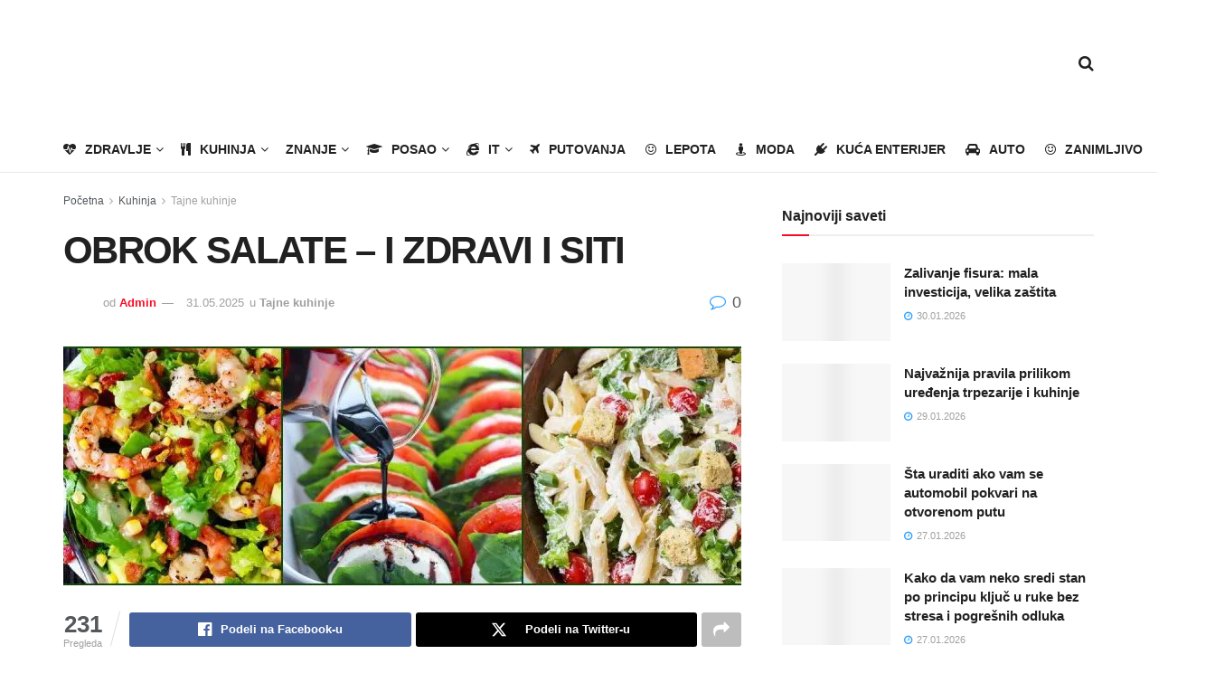

--- FILE ---
content_type: text/html; charset=UTF-8
request_url: https://www.saveti.rs/obrok-salate-zdravi-siti/
body_size: 31260
content:
<!doctype html>
<!--[if lt IE 7]><html class="no-js lt-ie9 lt-ie8 lt-ie7" dir="ltr" lang="en-US" prefix="og: https://ogp.me/ns#"> <![endif]-->
<!--[if IE 7]><html class="no-js lt-ie9 lt-ie8" dir="ltr" lang="en-US" prefix="og: https://ogp.me/ns#"> <![endif]-->
<!--[if IE 8]><html class="no-js lt-ie9" dir="ltr" lang="en-US" prefix="og: https://ogp.me/ns#"> <![endif]-->
<!--[if IE 9]><html class="no-js lt-ie10" dir="ltr" lang="en-US" prefix="og: https://ogp.me/ns#"> <![endif]-->
<!--[if gt IE 8]><!--><html class="no-js" dir="ltr" lang="en-US" prefix="og: https://ogp.me/ns#"> <!--<![endif]--><head><script data-no-optimize="1" type="3a53a768b250e2807df7b347-text/javascript">var litespeed_docref=sessionStorage.getItem("litespeed_docref");litespeed_docref&&(Object.defineProperty(document,"referrer",{get:function(){return litespeed_docref}}),sessionStorage.removeItem("litespeed_docref"));</script> <meta http-equiv="Content-Type" content="text/html; charset=UTF-8" /><meta name='viewport' content='width=device-width, initial-scale=1, user-scalable=yes' /><link rel="profile" href="https://gmpg.org/xfn/11" /><link rel="pingback" href="https://www.saveti.rs/xmlrpc.php" /> <script data-cfasync="false" data-no-defer="1" data-no-minify="1" data-no-optimize="1">var ewww_webp_supported=!1;function check_webp_feature(A,e){var w;e=void 0!==e?e:function(){},ewww_webp_supported?e(ewww_webp_supported):((w=new Image).onload=function(){ewww_webp_supported=0<w.width&&0<w.height,e&&e(ewww_webp_supported)},w.onerror=function(){e&&e(!1)},w.src="data:image/webp;base64,"+{alpha:"UklGRkoAAABXRUJQVlA4WAoAAAAQAAAAAAAAAAAAQUxQSAwAAAARBxAR/Q9ERP8DAABWUDggGAAAABQBAJ0BKgEAAQAAAP4AAA3AAP7mtQAAAA=="}[A])}check_webp_feature("alpha");</script><script data-cfasync="false" data-no-defer="1" data-no-minify="1" data-no-optimize="1">var Arrive=function(c,w){"use strict";if(c.MutationObserver&&"undefined"!=typeof HTMLElement){var r,a=0,u=(r=HTMLElement.prototype.matches||HTMLElement.prototype.webkitMatchesSelector||HTMLElement.prototype.mozMatchesSelector||HTMLElement.prototype.msMatchesSelector,{matchesSelector:function(e,t){return e instanceof HTMLElement&&r.call(e,t)},addMethod:function(e,t,r){var a=e[t];e[t]=function(){return r.length==arguments.length?r.apply(this,arguments):"function"==typeof a?a.apply(this,arguments):void 0}},callCallbacks:function(e,t){t&&t.options.onceOnly&&1==t.firedElems.length&&(e=[e[0]]);for(var r,a=0;r=e[a];a++)r&&r.callback&&r.callback.call(r.elem,r.elem);t&&t.options.onceOnly&&1==t.firedElems.length&&t.me.unbindEventWithSelectorAndCallback.call(t.target,t.selector,t.callback)},checkChildNodesRecursively:function(e,t,r,a){for(var i,n=0;i=e[n];n++)r(i,t,a)&&a.push({callback:t.callback,elem:i}),0<i.childNodes.length&&u.checkChildNodesRecursively(i.childNodes,t,r,a)},mergeArrays:function(e,t){var r,a={};for(r in e)e.hasOwnProperty(r)&&(a[r]=e[r]);for(r in t)t.hasOwnProperty(r)&&(a[r]=t[r]);return a},toElementsArray:function(e){return e=void 0!==e&&("number"!=typeof e.length||e===c)?[e]:e}}),e=(l.prototype.addEvent=function(e,t,r,a){a={target:e,selector:t,options:r,callback:a,firedElems:[]};return this._beforeAdding&&this._beforeAdding(a),this._eventsBucket.push(a),a},l.prototype.removeEvent=function(e){for(var t,r=this._eventsBucket.length-1;t=this._eventsBucket[r];r--)e(t)&&(this._beforeRemoving&&this._beforeRemoving(t),(t=this._eventsBucket.splice(r,1))&&t.length&&(t[0].callback=null))},l.prototype.beforeAdding=function(e){this._beforeAdding=e},l.prototype.beforeRemoving=function(e){this._beforeRemoving=e},l),t=function(i,n){var o=new e,l=this,s={fireOnAttributesModification:!1};return o.beforeAdding(function(t){var e=t.target;e!==c.document&&e!==c||(e=document.getElementsByTagName("html")[0]);var r=new MutationObserver(function(e){n.call(this,e,t)}),a=i(t.options);r.observe(e,a),t.observer=r,t.me=l}),o.beforeRemoving(function(e){e.observer.disconnect()}),this.bindEvent=function(e,t,r){t=u.mergeArrays(s,t);for(var a=u.toElementsArray(this),i=0;i<a.length;i++)o.addEvent(a[i],e,t,r)},this.unbindEvent=function(){var r=u.toElementsArray(this);o.removeEvent(function(e){for(var t=0;t<r.length;t++)if(this===w||e.target===r[t])return!0;return!1})},this.unbindEventWithSelectorOrCallback=function(r){var a=u.toElementsArray(this),i=r,e="function"==typeof r?function(e){for(var t=0;t<a.length;t++)if((this===w||e.target===a[t])&&e.callback===i)return!0;return!1}:function(e){for(var t=0;t<a.length;t++)if((this===w||e.target===a[t])&&e.selector===r)return!0;return!1};o.removeEvent(e)},this.unbindEventWithSelectorAndCallback=function(r,a){var i=u.toElementsArray(this);o.removeEvent(function(e){for(var t=0;t<i.length;t++)if((this===w||e.target===i[t])&&e.selector===r&&e.callback===a)return!0;return!1})},this},i=new function(){var s={fireOnAttributesModification:!1,onceOnly:!1,existing:!1};function n(e,t,r){return!(!u.matchesSelector(e,t.selector)||(e._id===w&&(e._id=a++),-1!=t.firedElems.indexOf(e._id)))&&(t.firedElems.push(e._id),!0)}var c=(i=new t(function(e){var t={attributes:!1,childList:!0,subtree:!0};return e.fireOnAttributesModification&&(t.attributes=!0),t},function(e,i){e.forEach(function(e){var t=e.addedNodes,r=e.target,a=[];null!==t&&0<t.length?u.checkChildNodesRecursively(t,i,n,a):"attributes"===e.type&&n(r,i)&&a.push({callback:i.callback,elem:r}),u.callCallbacks(a,i)})})).bindEvent;return i.bindEvent=function(e,t,r){t=void 0===r?(r=t,s):u.mergeArrays(s,t);var a=u.toElementsArray(this);if(t.existing){for(var i=[],n=0;n<a.length;n++)for(var o=a[n].querySelectorAll(e),l=0;l<o.length;l++)i.push({callback:r,elem:o[l]});if(t.onceOnly&&i.length)return r.call(i[0].elem,i[0].elem);setTimeout(u.callCallbacks,1,i)}c.call(this,e,t,r)},i},o=new function(){var a={};function i(e,t){return u.matchesSelector(e,t.selector)}var n=(o=new t(function(){return{childList:!0,subtree:!0}},function(e,r){e.forEach(function(e){var t=e.removedNodes,e=[];null!==t&&0<t.length&&u.checkChildNodesRecursively(t,r,i,e),u.callCallbacks(e,r)})})).bindEvent;return o.bindEvent=function(e,t,r){t=void 0===r?(r=t,a):u.mergeArrays(a,t),n.call(this,e,t,r)},o};d(HTMLElement.prototype),d(NodeList.prototype),d(HTMLCollection.prototype),d(HTMLDocument.prototype),d(Window.prototype);var n={};return s(i,n,"unbindAllArrive"),s(o,n,"unbindAllLeave"),n}function l(){this._eventsBucket=[],this._beforeAdding=null,this._beforeRemoving=null}function s(e,t,r){u.addMethod(t,r,e.unbindEvent),u.addMethod(t,r,e.unbindEventWithSelectorOrCallback),u.addMethod(t,r,e.unbindEventWithSelectorAndCallback)}function d(e){e.arrive=i.bindEvent,s(i,e,"unbindArrive"),e.leave=o.bindEvent,s(o,e,"unbindLeave")}}(window,void 0),ewww_webp_supported=!1;function check_webp_feature(e,t){var r;ewww_webp_supported?t(ewww_webp_supported):((r=new Image).onload=function(){ewww_webp_supported=0<r.width&&0<r.height,t(ewww_webp_supported)},r.onerror=function(){t(!1)},r.src="data:image/webp;base64,"+{alpha:"UklGRkoAAABXRUJQVlA4WAoAAAAQAAAAAAAAAAAAQUxQSAwAAAARBxAR/Q9ERP8DAABWUDggGAAAABQBAJ0BKgEAAQAAAP4AAA3AAP7mtQAAAA==",animation:"UklGRlIAAABXRUJQVlA4WAoAAAASAAAAAAAAAAAAQU5JTQYAAAD/////AABBTk1GJgAAAAAAAAAAAAAAAAAAAGQAAABWUDhMDQAAAC8AAAAQBxAREYiI/gcA"}[e])}function ewwwLoadImages(e){if(e){for(var t=document.querySelectorAll(".batch-image img, .image-wrapper a, .ngg-pro-masonry-item a, .ngg-galleria-offscreen-seo-wrapper a"),r=0,a=t.length;r<a;r++)ewwwAttr(t[r],"data-src",t[r].getAttribute("data-webp")),ewwwAttr(t[r],"data-thumbnail",t[r].getAttribute("data-webp-thumbnail"));for(var i=document.querySelectorAll("div.woocommerce-product-gallery__image"),r=0,a=i.length;r<a;r++)ewwwAttr(i[r],"data-thumb",i[r].getAttribute("data-webp-thumb"))}for(var n=document.querySelectorAll("video"),r=0,a=n.length;r<a;r++)ewwwAttr(n[r],"poster",e?n[r].getAttribute("data-poster-webp"):n[r].getAttribute("data-poster-image"));for(var o,l=document.querySelectorAll("img.ewww_webp_lazy_load"),r=0,a=l.length;r<a;r++)e&&(ewwwAttr(l[r],"data-lazy-srcset",l[r].getAttribute("data-lazy-srcset-webp")),ewwwAttr(l[r],"data-srcset",l[r].getAttribute("data-srcset-webp")),ewwwAttr(l[r],"data-lazy-src",l[r].getAttribute("data-lazy-src-webp")),ewwwAttr(l[r],"data-src",l[r].getAttribute("data-src-webp")),ewwwAttr(l[r],"data-orig-file",l[r].getAttribute("data-webp-orig-file")),ewwwAttr(l[r],"data-medium-file",l[r].getAttribute("data-webp-medium-file")),ewwwAttr(l[r],"data-large-file",l[r].getAttribute("data-webp-large-file")),null!=(o=l[r].getAttribute("srcset"))&&!1!==o&&o.includes("R0lGOD")&&ewwwAttr(l[r],"src",l[r].getAttribute("data-lazy-src-webp"))),l[r].className=l[r].className.replace(/\bewww_webp_lazy_load\b/,"");for(var s=document.querySelectorAll(".ewww_webp"),r=0,a=s.length;r<a;r++)e?(ewwwAttr(s[r],"srcset",s[r].getAttribute("data-srcset-webp")),ewwwAttr(s[r],"src",s[r].getAttribute("data-src-webp")),ewwwAttr(s[r],"data-orig-file",s[r].getAttribute("data-webp-orig-file")),ewwwAttr(s[r],"data-medium-file",s[r].getAttribute("data-webp-medium-file")),ewwwAttr(s[r],"data-large-file",s[r].getAttribute("data-webp-large-file")),ewwwAttr(s[r],"data-large_image",s[r].getAttribute("data-webp-large_image")),ewwwAttr(s[r],"data-src",s[r].getAttribute("data-webp-src"))):(ewwwAttr(s[r],"srcset",s[r].getAttribute("data-srcset-img")),ewwwAttr(s[r],"src",s[r].getAttribute("data-src-img"))),s[r].className=s[r].className.replace(/\bewww_webp\b/,"ewww_webp_loaded");window.jQuery&&jQuery.fn.isotope&&jQuery.fn.imagesLoaded&&(jQuery(".fusion-posts-container-infinite").imagesLoaded(function(){jQuery(".fusion-posts-container-infinite").hasClass("isotope")&&jQuery(".fusion-posts-container-infinite").isotope()}),jQuery(".fusion-portfolio:not(.fusion-recent-works) .fusion-portfolio-wrapper").imagesLoaded(function(){jQuery(".fusion-portfolio:not(.fusion-recent-works) .fusion-portfolio-wrapper").isotope()}))}function ewwwWebPInit(e){ewwwLoadImages(e),ewwwNggLoadGalleries(e),document.arrive(".ewww_webp",function(){ewwwLoadImages(e)}),document.arrive(".ewww_webp_lazy_load",function(){ewwwLoadImages(e)}),document.arrive("videos",function(){ewwwLoadImages(e)}),"loading"==document.readyState?document.addEventListener("DOMContentLoaded",ewwwJSONParserInit):("undefined"!=typeof galleries&&ewwwNggParseGalleries(e),ewwwWooParseVariations(e))}function ewwwAttr(e,t,r){null!=r&&!1!==r&&e.setAttribute(t,r)}function ewwwJSONParserInit(){"undefined"!=typeof galleries&&check_webp_feature("alpha",ewwwNggParseGalleries),check_webp_feature("alpha",ewwwWooParseVariations)}function ewwwWooParseVariations(e){if(e)for(var t=document.querySelectorAll("form.variations_form"),r=0,a=t.length;r<a;r++){var i=t[r].getAttribute("data-product_variations"),n=!1;try{for(var o in i=JSON.parse(i))void 0!==i[o]&&void 0!==i[o].image&&(void 0!==i[o].image.src_webp&&(i[o].image.src=i[o].image.src_webp,n=!0),void 0!==i[o].image.srcset_webp&&(i[o].image.srcset=i[o].image.srcset_webp,n=!0),void 0!==i[o].image.full_src_webp&&(i[o].image.full_src=i[o].image.full_src_webp,n=!0),void 0!==i[o].image.gallery_thumbnail_src_webp&&(i[o].image.gallery_thumbnail_src=i[o].image.gallery_thumbnail_src_webp,n=!0),void 0!==i[o].image.thumb_src_webp&&(i[o].image.thumb_src=i[o].image.thumb_src_webp,n=!0));n&&ewwwAttr(t[r],"data-product_variations",JSON.stringify(i))}catch(e){}}}function ewwwNggParseGalleries(e){if(e)for(var t in galleries){var r=galleries[t];galleries[t].images_list=ewwwNggParseImageList(r.images_list)}}function ewwwNggLoadGalleries(e){e&&document.addEventListener("ngg.galleria.themeadded",function(e,t){window.ngg_galleria._create_backup=window.ngg_galleria.create,window.ngg_galleria.create=function(e,t){var r=$(e).data("id");return galleries["gallery_"+r].images_list=ewwwNggParseImageList(galleries["gallery_"+r].images_list),window.ngg_galleria._create_backup(e,t)}})}function ewwwNggParseImageList(e){for(var t in e){var r=e[t];if(void 0!==r["image-webp"]&&(e[t].image=r["image-webp"],delete e[t]["image-webp"]),void 0!==r["thumb-webp"]&&(e[t].thumb=r["thumb-webp"],delete e[t]["thumb-webp"]),void 0!==r.full_image_webp&&(e[t].full_image=r.full_image_webp,delete e[t].full_image_webp),void 0!==r.srcsets)for(var a in r.srcsets)nggSrcset=r.srcsets[a],void 0!==r.srcsets[a+"-webp"]&&(e[t].srcsets[a]=r.srcsets[a+"-webp"],delete e[t].srcsets[a+"-webp"]);if(void 0!==r.full_srcsets)for(var i in r.full_srcsets)nggFSrcset=r.full_srcsets[i],void 0!==r.full_srcsets[i+"-webp"]&&(e[t].full_srcsets[i]=r.full_srcsets[i+"-webp"],delete e[t].full_srcsets[i+"-webp"])}return e}check_webp_feature("alpha",ewwwWebPInit);</script><title>OBROK SALATE – I ZDRAVI I SITI - Saveti.rs</title><meta name="description" content="Mnogi restorani u Novom Sadu ponudiće vam u svom meniju raznolike obrok salate. Ovo je postao trend, bez koga se pozitivan imidž ne može zamisliti. Prezasićnost brzom i nezdravom hranom, kao i povećan broj gojaznih i osoba obolelih od dijabetesa, uticali su na povećanu svest mnogih o važnosti zdrave ishrane. A tu se obrok salate" /><meta name="robots" content="max-image-preview:large" /><meta name="author" content="Admin"/><link rel="canonical" href="https://www.saveti.rs/obrok-salate-zdravi-siti/" /><meta name="generator" content="All in One SEO (AIOSEO) 4.9.3" /><meta property="og:locale" content="en_US" /><meta property="og:site_name" content="Saveti.rs - Puno korisnih saveta na jednom mestu!" /><meta property="og:type" content="article" /><meta property="og:title" content="OBROK SALATE – I ZDRAVI I SITI - Saveti.rs" /><meta property="og:description" content="Mnogi restorani u Novom Sadu ponudiće vam u svom meniju raznolike obrok salate. Ovo je postao trend, bez koga se pozitivan imidž ne može zamisliti. Prezasićnost brzom i nezdravom hranom, kao i povećan broj gojaznih i osoba obolelih od dijabetesa, uticali su na povećanu svest mnogih o važnosti zdrave ishrane. A tu se obrok salate" /><meta property="og:url" content="https://www.saveti.rs/obrok-salate-zdravi-siti/" /><meta property="og:image" content="https://www.saveti.rs/wp-content/uploads/2023/04/saveti-logo.jpg" /><meta property="og:image:secure_url" content="https://www.saveti.rs/wp-content/uploads/2023/04/saveti-logo.jpg" /><meta property="og:image:width" content="462" /><meta property="og:image:height" content="170" /><meta property="article:published_time" content="2015-03-11T08:26:07+00:00" /><meta property="article:modified_time" content="2025-05-31T17:05:38+00:00" /><meta property="article:publisher" content="https://www.facebook.com/moj.savet" /><meta name="twitter:card" content="summary_large_image" /><meta name="twitter:title" content="OBROK SALATE – I ZDRAVI I SITI - Saveti.rs" /><meta name="twitter:description" content="Mnogi restorani u Novom Sadu ponudiće vam u svom meniju raznolike obrok salate. Ovo je postao trend, bez koga se pozitivan imidž ne može zamisliti. Prezasićnost brzom i nezdravom hranom, kao i povećan broj gojaznih i osoba obolelih od dijabetesa, uticali su na povećanu svest mnogih o važnosti zdrave ishrane. A tu se obrok salate" /><meta name="twitter:image" content="https://www.saveti.rs/wp-content/uploads/2023/04/saveti-logo.jpg" /> <script type="application/ld+json" class="aioseo-schema">{"@context":"https:\/\/schema.org","@graph":[{"@type":"BlogPosting","@id":"https:\/\/www.saveti.rs\/obrok-salate-zdravi-siti\/#blogposting","name":"OBROK SALATE \u2013 I ZDRAVI I SITI - Saveti.rs","headline":"OBROK SALATE &#8211;  I ZDRAVI I SITI","author":{"@id":"https:\/\/www.saveti.rs\/author\/dexa\/#author"},"publisher":{"@id":"https:\/\/www.saveti.rs\/#organization"},"image":{"@type":"ImageObject","url":"https:\/\/www.saveti.rs\/wp-content\/uploads\/2015\/03\/salata2.jpg","width":800,"height":264},"datePublished":"2015-03-11T09:26:07+01:00","dateModified":"2025-05-31T19:05:38+02:00","inLanguage":"en-US","mainEntityOfPage":{"@id":"https:\/\/www.saveti.rs\/obrok-salate-zdravi-siti\/#webpage"},"isPartOf":{"@id":"https:\/\/www.saveti.rs\/obrok-salate-zdravi-siti\/#webpage"},"articleSection":"Tajne kuhinje, obrok, salate, siti, zdravi"},{"@type":"BreadcrumbList","@id":"https:\/\/www.saveti.rs\/obrok-salate-zdravi-siti\/#breadcrumblist","itemListElement":[{"@type":"ListItem","@id":"https:\/\/www.saveti.rs#listItem","position":1,"name":"Home","item":"https:\/\/www.saveti.rs","nextItem":{"@type":"ListItem","@id":"https:\/\/www.saveti.rs\/kategorija\/kuhinja\/#listItem","name":"Kuhinja"}},{"@type":"ListItem","@id":"https:\/\/www.saveti.rs\/kategorija\/kuhinja\/#listItem","position":2,"name":"Kuhinja","item":"https:\/\/www.saveti.rs\/kategorija\/kuhinja\/","nextItem":{"@type":"ListItem","@id":"https:\/\/www.saveti.rs\/kategorija\/kuhinja\/tajne-kuhinje\/#listItem","name":"Tajne kuhinje"},"previousItem":{"@type":"ListItem","@id":"https:\/\/www.saveti.rs#listItem","name":"Home"}},{"@type":"ListItem","@id":"https:\/\/www.saveti.rs\/kategorija\/kuhinja\/tajne-kuhinje\/#listItem","position":3,"name":"Tajne kuhinje","item":"https:\/\/www.saveti.rs\/kategorija\/kuhinja\/tajne-kuhinje\/","nextItem":{"@type":"ListItem","@id":"https:\/\/www.saveti.rs\/obrok-salate-zdravi-siti\/#listItem","name":"OBROK SALATE &#8211;  I ZDRAVI I SITI"},"previousItem":{"@type":"ListItem","@id":"https:\/\/www.saveti.rs\/kategorija\/kuhinja\/#listItem","name":"Kuhinja"}},{"@type":"ListItem","@id":"https:\/\/www.saveti.rs\/obrok-salate-zdravi-siti\/#listItem","position":4,"name":"OBROK SALATE &#8211;  I ZDRAVI I SITI","previousItem":{"@type":"ListItem","@id":"https:\/\/www.saveti.rs\/kategorija\/kuhinja\/tajne-kuhinje\/#listItem","name":"Tajne kuhinje"}}]},{"@type":"Organization","@id":"https:\/\/www.saveti.rs\/#organization","name":"Saveti.rs","description":"Puno korisnih saveta na jednom mestu!","url":"https:\/\/www.saveti.rs\/","logo":{"@type":"ImageObject","url":"https:\/\/www.saveti.rs\/wp-content\/uploads\/2023\/04\/saveti-logo.jpg","@id":"https:\/\/www.saveti.rs\/obrok-salate-zdravi-siti\/#organizationLogo","width":462,"height":170,"caption":"Saveti logo"},"image":{"@id":"https:\/\/www.saveti.rs\/obrok-salate-zdravi-siti\/#organizationLogo"},"sameAs":["https:\/\/www.facebook.com\/moj.savet"]},{"@type":"Person","@id":"https:\/\/www.saveti.rs\/author\/dexa\/#author","url":"https:\/\/www.saveti.rs\/author\/dexa\/","name":"Admin","image":{"@type":"ImageObject","@id":"https:\/\/www.saveti.rs\/obrok-salate-zdravi-siti\/#authorImage","url":"https:\/\/www.saveti.rs\/wp-content\/litespeed\/avatar\/ca4bb09802d098ef0934277e2e1bd8a5.jpg?ver=1769550415","width":96,"height":96,"caption":"Admin"}},{"@type":"WebPage","@id":"https:\/\/www.saveti.rs\/obrok-salate-zdravi-siti\/#webpage","url":"https:\/\/www.saveti.rs\/obrok-salate-zdravi-siti\/","name":"OBROK SALATE \u2013 I ZDRAVI I SITI - Saveti.rs","description":"Mnogi restorani u Novom Sadu ponudi\u0107e vam u svom meniju raznolike obrok salate. Ovo je postao trend, bez koga se pozitivan imid\u017e ne mo\u017ee zamisliti. Prezasi\u0107nost brzom i nezdravom hranom, kao i pove\u0107an broj gojaznih i osoba obolelih od dijabetesa, uticali su na pove\u0107anu svest mnogih o va\u017enosti zdrave ishrane. A tu se obrok salate","inLanguage":"en-US","isPartOf":{"@id":"https:\/\/www.saveti.rs\/#website"},"breadcrumb":{"@id":"https:\/\/www.saveti.rs\/obrok-salate-zdravi-siti\/#breadcrumblist"},"author":{"@id":"https:\/\/www.saveti.rs\/author\/dexa\/#author"},"creator":{"@id":"https:\/\/www.saveti.rs\/author\/dexa\/#author"},"image":{"@type":"ImageObject","url":"https:\/\/www.saveti.rs\/wp-content\/uploads\/2015\/03\/salata2.jpg","@id":"https:\/\/www.saveti.rs\/obrok-salate-zdravi-siti\/#mainImage","width":800,"height":264},"primaryImageOfPage":{"@id":"https:\/\/www.saveti.rs\/obrok-salate-zdravi-siti\/#mainImage"},"datePublished":"2015-03-11T09:26:07+01:00","dateModified":"2025-05-31T19:05:38+02:00"},{"@type":"WebSite","@id":"https:\/\/www.saveti.rs\/#website","url":"https:\/\/www.saveti.rs\/","name":"Saveti.rs","description":"Puno korisnih saveta na jednom mestu!","inLanguage":"en-US","publisher":{"@id":"https:\/\/www.saveti.rs\/#organization"}}]}</script>  <script type="litespeed/javascript">var jnews_ajax_url='/?ajax-request=jnews'</script> <script type="litespeed/javascript">window.jnews=window.jnews||{},window.jnews.library=window.jnews.library||{},window.jnews.library=function(){"use strict";var e=this;e.win=window,e.doc=document,e.noop=function(){},e.globalBody=e.doc.getElementsByTagName("body")[0],e.globalBody=e.globalBody?e.globalBody:e.doc,e.win.jnewsDataStorage=e.win.jnewsDataStorage||{_storage:new WeakMap,put:function(e,t,n){this._storage.has(e)||this._storage.set(e,new Map),this._storage.get(e).set(t,n)},get:function(e,t){return this._storage.get(e).get(t)},has:function(e,t){return this._storage.has(e)&&this._storage.get(e).has(t)},remove:function(e,t){var n=this._storage.get(e).delete(t);return 0===!this._storage.get(e).size&&this._storage.delete(e),n}},e.windowWidth=function(){return e.win.innerWidth||e.docEl.clientWidth||e.globalBody.clientWidth},e.windowHeight=function(){return e.win.innerHeight||e.docEl.clientHeight||e.globalBody.clientHeight},e.requestAnimationFrame=e.win.requestAnimationFrame||e.win.webkitRequestAnimationFrame||e.win.mozRequestAnimationFrame||e.win.msRequestAnimationFrame||window.oRequestAnimationFrame||function(e){return setTimeout(e,1e3/60)},e.cancelAnimationFrame=e.win.cancelAnimationFrame||e.win.webkitCancelAnimationFrame||e.win.webkitCancelRequestAnimationFrame||e.win.mozCancelAnimationFrame||e.win.msCancelRequestAnimationFrame||e.win.oCancelRequestAnimationFrame||function(e){clearTimeout(e)},e.classListSupport="classList"in document.createElement("_"),e.hasClass=e.classListSupport?function(e,t){return e.classList.contains(t)}:function(e,t){return e.className.indexOf(t)>=0},e.addClass=e.classListSupport?function(t,n){e.hasClass(t,n)||t.classList.add(n)}:function(t,n){e.hasClass(t,n)||(t.className+=" "+n)},e.removeClass=e.classListSupport?function(t,n){e.hasClass(t,n)&&t.classList.remove(n)}:function(t,n){e.hasClass(t,n)&&(t.className=t.className.replace(n,""))},e.objKeys=function(e){var t=[];for(var n in e)Object.prototype.hasOwnProperty.call(e,n)&&t.push(n);return t},e.isObjectSame=function(e,t){var n=!0;return JSON.stringify(e)!==JSON.stringify(t)&&(n=!1),n},e.extend=function(){for(var e,t,n,o=arguments[0]||{},i=1,a=arguments.length;i<a;i++)if(null!==(e=arguments[i]))for(t in e)o!==(n=e[t])&&void 0!==n&&(o[t]=n);return o},e.dataStorage=e.win.jnewsDataStorage,e.isVisible=function(e){return 0!==e.offsetWidth&&0!==e.offsetHeight||e.getBoundingClientRect().length},e.getHeight=function(e){return e.offsetHeight||e.clientHeight||e.getBoundingClientRect().height},e.getWidth=function(e){return e.offsetWidth||e.clientWidth||e.getBoundingClientRect().width},e.supportsPassive=!1;try{var t=Object.defineProperty({},"passive",{get:function(){e.supportsPassive=!0}});"createEvent"in e.doc?e.win.addEventListener("test",null,t):"fireEvent"in e.doc&&e.win.attachEvent("test",null)}catch(e){}e.passiveOption=!!e.supportsPassive&&{passive:!0},e.setStorage=function(e,t){e="jnews-"+e;var n={expired:Math.floor(((new Date).getTime()+432e5)/1e3)};t=Object.assign(n,t);localStorage.setItem(e,JSON.stringify(t))},e.getStorage=function(e){e="jnews-"+e;var t=localStorage.getItem(e);return null!==t&&0<t.length?JSON.parse(localStorage.getItem(e)):{}},e.expiredStorage=function(){var t,n="jnews-";for(var o in localStorage)o.indexOf(n)>-1&&"undefined"!==(t=e.getStorage(o.replace(n,""))).expired&&t.expired<Math.floor((new Date).getTime()/1e3)&&localStorage.removeItem(o)},e.addEvents=function(t,n,o){for(var i in n){var a=["touchstart","touchmove"].indexOf(i)>=0&&!o&&e.passiveOption;"createEvent"in e.doc?t.addEventListener(i,n[i],a):"fireEvent"in e.doc&&t.attachEvent("on"+i,n[i])}},e.removeEvents=function(t,n){for(var o in n)"createEvent"in e.doc?t.removeEventListener(o,n[o]):"fireEvent"in e.doc&&t.detachEvent("on"+o,n[o])},e.triggerEvents=function(t,n,o){var i;o=o||{detail:null};return"createEvent"in e.doc?(!(i=e.doc.createEvent("CustomEvent")||new CustomEvent(n)).initCustomEvent||i.initCustomEvent(n,!0,!1,o),void t.dispatchEvent(i)):"fireEvent"in e.doc?((i=e.doc.createEventObject()).eventType=n,void t.fireEvent("on"+i.eventType,i)):void 0},e.getParents=function(t,n){void 0===n&&(n=e.doc);for(var o=[],i=t.parentNode,a=!1;!a;)if(i){var r=i;r.querySelectorAll(n).length?a=!0:(o.push(r),i=r.parentNode)}else o=[],a=!0;return o},e.forEach=function(e,t,n){for(var o=0,i=e.length;o<i;o++)t.call(n,e[o],o)},e.getText=function(e){return e.innerText||e.textContent},e.setText=function(e,t){var n="object"==typeof t?t.innerText||t.textContent:t;e.innerText&&(e.innerText=n),e.textContent&&(e.textContent=n)},e.httpBuildQuery=function(t){return e.objKeys(t).reduce(function t(n){var o=arguments.length>1&&void 0!==arguments[1]?arguments[1]:null;return function(i,a){var r=n[a];a=encodeURIComponent(a);var s=o?"".concat(o,"[").concat(a,"]"):a;return null==r||"function"==typeof r?(i.push("".concat(s,"=")),i):["number","boolean","string"].includes(typeof r)?(i.push("".concat(s,"=").concat(encodeURIComponent(r))),i):(i.push(e.objKeys(r).reduce(t(r,s),[]).join("&")),i)}}(t),[]).join("&")},e.get=function(t,n,o,i){return o="function"==typeof o?o:e.noop,e.ajax("GET",t,n,o,i)},e.post=function(t,n,o,i){return o="function"==typeof o?o:e.noop,e.ajax("POST",t,n,o,i)},e.ajax=function(t,n,o,i,a){var r=new XMLHttpRequest,s=n,c=e.httpBuildQuery(o);if(t=-1!=["GET","POST"].indexOf(t)?t:"GET",r.open(t,s+("GET"==t?"?"+c:""),!0),"POST"==t&&r.setRequestHeader("Content-type","application/x-www-form-urlencoded"),r.setRequestHeader("X-Requested-With","XMLHttpRequest"),r.onreadystatechange=function(){4===r.readyState&&200<=r.status&&300>r.status&&"function"==typeof i&&i.call(void 0,r.response)},void 0!==a&&!a){return{xhr:r,send:function(){r.send("POST"==t?c:null)}}}return r.send("POST"==t?c:null),{xhr:r}},e.scrollTo=function(t,n,o){function i(e,t,n){this.start=this.position(),this.change=e-this.start,this.currentTime=0,this.increment=20,this.duration=void 0===n?500:n,this.callback=t,this.finish=!1,this.animateScroll()}return Math.easeInOutQuad=function(e,t,n,o){return(e/=o/2)<1?n/2*e*e+t:-n/2*(--e*(e-2)-1)+t},i.prototype.stop=function(){this.finish=!0},i.prototype.move=function(t){e.doc.documentElement.scrollTop=t,e.globalBody.parentNode.scrollTop=t,e.globalBody.scrollTop=t},i.prototype.position=function(){return e.doc.documentElement.scrollTop||e.globalBody.parentNode.scrollTop||e.globalBody.scrollTop},i.prototype.animateScroll=function(){this.currentTime+=this.increment;var t=Math.easeInOutQuad(this.currentTime,this.start,this.change,this.duration);this.move(t),this.currentTime<this.duration&&!this.finish?e.requestAnimationFrame.call(e.win,this.animateScroll.bind(this)):this.callback&&"function"==typeof this.callback&&this.callback()},new i(t,n,o)},e.unwrap=function(t){var n,o=t;e.forEach(t,(function(e,t){n?n+=e:n=e})),o.replaceWith(n)},e.performance={start:function(e){performance.mark(e+"Start")},stop:function(e){performance.mark(e+"End"),performance.measure(e,e+"Start",e+"End")}},e.fps=function(){var t=0,n=0,o=0;!function(){var i=t=0,a=0,r=0,s=document.getElementById("fpsTable"),c=function(t){void 0===document.getElementsByTagName("body")[0]?e.requestAnimationFrame.call(e.win,(function(){c(t)})):document.getElementsByTagName("body")[0].appendChild(t)};null===s&&((s=document.createElement("div")).style.position="fixed",s.style.top="120px",s.style.left="10px",s.style.width="100px",s.style.height="20px",s.style.border="1px solid black",s.style.fontSize="11px",s.style.zIndex="100000",s.style.backgroundColor="white",s.id="fpsTable",c(s));var l=function(){o++,n=Date.now(),(a=(o/(r=(n-t)/1e3)).toPrecision(2))!=i&&(i=a,s.innerHTML=i+"fps"),1<r&&(t=n,o=0),e.requestAnimationFrame.call(e.win,l)};l()}()},e.instr=function(e,t){for(var n=0;n<t.length;n++)if(-1!==e.toLowerCase().indexOf(t[n].toLowerCase()))return!0},e.winLoad=function(t,n){function o(o){if("complete"===e.doc.readyState||"interactive"===e.doc.readyState)return!o||n?setTimeout(t,n||1):t(o),1}o()||e.addEvents(e.win,{load:o})},e.docReady=function(t,n){function o(o){if("complete"===e.doc.readyState||"interactive"===e.doc.readyState)return!o||n?setTimeout(t,n||1):t(o),1}o()||e.addEvents(e.doc,{DOMContentLiteSpeedLoaded:o})},e.fireOnce=function(){e.docReady((function(){e.assets=e.assets||[],e.assets.length&&(e.boot(),e.load_assets())}),50)},e.boot=function(){e.length&&e.doc.querySelectorAll("style[media]").forEach((function(e){"not all"==e.getAttribute("media")&&e.removeAttribute("media")}))},e.create_js=function(t,n){var o=e.doc.createElement("script");switch(o.setAttribute("src",t),n){case"defer":o.setAttribute("defer",!0);break;case"async":o.setAttribute("async",!0);break;case"deferasync":o.setAttribute("defer",!0),o.setAttribute("async",!0)}e.globalBody.appendChild(o)},e.load_assets=function(){"object"==typeof e.assets&&e.forEach(e.assets.slice(0),(function(t,n){var o="";t.defer&&(o+="defer"),t.async&&(o+="async"),e.create_js(t.url,o);var i=e.assets.indexOf(t);i>-1&&e.assets.splice(i,1)})),e.assets=jnewsoption.au_scripts=window.jnewsads=[]},e.setCookie=function(e,t,n){var o="";if(n){var i=new Date;i.setTime(i.getTime()+24*n*60*60*1e3),o="; expires="+i.toUTCString()}document.cookie=e+"="+(t||"")+o+"; path=/"},e.getCookie=function(e){for(var t=e+"=",n=document.cookie.split(";"),o=0;o<n.length;o++){for(var i=n[o];" "==i.charAt(0);)i=i.substring(1,i.length);if(0==i.indexOf(t))return i.substring(t.length,i.length)}return null},e.eraseCookie=function(e){document.cookie=e+"=; Path=/; Expires=Thu, 01 Jan 1970 00:00:01 GMT;"},e.docReady((function(){e.globalBody=e.globalBody==e.doc?e.doc.getElementsByTagName("body")[0]:e.globalBody,e.globalBody=e.globalBody?e.globalBody:e.doc})),e.winLoad((function(){e.winLoad((function(){var t=!1;if(void 0!==window.jnewsadmin)if(void 0!==window.file_version_checker){var n=e.objKeys(window.file_version_checker);n.length?n.forEach((function(e){t||"10.0.4"===window.file_version_checker[e]||(t=!0)})):t=!0}else t=!0;t&&(window.jnewsHelper.getMessage(),window.jnewsHelper.getNotice())}),2500)}))},window.jnews.library=new window.jnews.library</script><link rel='dns-prefetch' href='//www.googletagmanager.com' /><link rel="alternate" type="application/rss+xml" title="Saveti.rs &raquo; Feed" href="https://www.saveti.rs/feed/" /><link rel="alternate" type="application/rss+xml" title="Saveti.rs &raquo; Comments Feed" href="https://www.saveti.rs/comments/feed/" /><link rel="alternate" type="application/rss+xml" title="Saveti.rs &raquo; OBROK SALATE &#8211;  I ZDRAVI I SITI Comments Feed" href="https://www.saveti.rs/obrok-salate-zdravi-siti/feed/" /><link rel="alternate" title="oEmbed (JSON)" type="application/json+oembed" href="https://www.saveti.rs/wp-json/oembed/1.0/embed?url=https%3A%2F%2Fwww.saveti.rs%2Fobrok-salate-zdravi-siti%2F" /><link rel="alternate" title="oEmbed (XML)" type="text/xml+oembed" href="https://www.saveti.rs/wp-json/oembed/1.0/embed?url=https%3A%2F%2Fwww.saveti.rs%2Fobrok-salate-zdravi-siti%2F&#038;format=xml" />
 <script src="//www.googletagmanager.com/gtag/js?id=G-4H4BTV1XLY"  data-cfasync="false" data-wpfc-render="false" type="text/javascript" async></script> <script data-cfasync="false" data-wpfc-render="false" type="text/javascript">var mi_version = '9.11.1';
				var mi_track_user = true;
				var mi_no_track_reason = '';
								var MonsterInsightsDefaultLocations = {"page_location":"https:\/\/www.saveti.rs\/obrok-salate-zdravi-siti\/"};
								if ( typeof MonsterInsightsPrivacyGuardFilter === 'function' ) {
					var MonsterInsightsLocations = (typeof MonsterInsightsExcludeQuery === 'object') ? MonsterInsightsPrivacyGuardFilter( MonsterInsightsExcludeQuery ) : MonsterInsightsPrivacyGuardFilter( MonsterInsightsDefaultLocations );
				} else {
					var MonsterInsightsLocations = (typeof MonsterInsightsExcludeQuery === 'object') ? MonsterInsightsExcludeQuery : MonsterInsightsDefaultLocations;
				}

								var disableStrs = [
										'ga-disable-G-4H4BTV1XLY',
									];

				/* Function to detect opted out users */
				function __gtagTrackerIsOptedOut() {
					for (var index = 0; index < disableStrs.length; index++) {
						if (document.cookie.indexOf(disableStrs[index] + '=true') > -1) {
							return true;
						}
					}

					return false;
				}

				/* Disable tracking if the opt-out cookie exists. */
				if (__gtagTrackerIsOptedOut()) {
					for (var index = 0; index < disableStrs.length; index++) {
						window[disableStrs[index]] = true;
					}
				}

				/* Opt-out function */
				function __gtagTrackerOptout() {
					for (var index = 0; index < disableStrs.length; index++) {
						document.cookie = disableStrs[index] + '=true; expires=Thu, 31 Dec 2099 23:59:59 UTC; path=/';
						window[disableStrs[index]] = true;
					}
				}

				if ('undefined' === typeof gaOptout) {
					function gaOptout() {
						__gtagTrackerOptout();
					}
				}
								window.dataLayer = window.dataLayer || [];

				window.MonsterInsightsDualTracker = {
					helpers: {},
					trackers: {},
				};
				if (mi_track_user) {
					function __gtagDataLayer() {
						dataLayer.push(arguments);
					}

					function __gtagTracker(type, name, parameters) {
						if (!parameters) {
							parameters = {};
						}

						if (parameters.send_to) {
							__gtagDataLayer.apply(null, arguments);
							return;
						}

						if (type === 'event') {
														parameters.send_to = monsterinsights_frontend.v4_id;
							var hookName = name;
							if (typeof parameters['event_category'] !== 'undefined') {
								hookName = parameters['event_category'] + ':' + name;
							}

							if (typeof MonsterInsightsDualTracker.trackers[hookName] !== 'undefined') {
								MonsterInsightsDualTracker.trackers[hookName](parameters);
							} else {
								__gtagDataLayer('event', name, parameters);
							}
							
						} else {
							__gtagDataLayer.apply(null, arguments);
						}
					}

					__gtagTracker('js', new Date());
					__gtagTracker('set', {
						'developer_id.dZGIzZG': true,
											});
					if ( MonsterInsightsLocations.page_location ) {
						__gtagTracker('set', MonsterInsightsLocations);
					}
										__gtagTracker('config', 'G-4H4BTV1XLY', {"forceSSL":"true","link_attribution":"true"} );
										window.gtag = __gtagTracker;										(function () {
						/* https://developers.google.com/analytics/devguides/collection/analyticsjs/ */
						/* ga and __gaTracker compatibility shim. */
						var noopfn = function () {
							return null;
						};
						var newtracker = function () {
							return new Tracker();
						};
						var Tracker = function () {
							return null;
						};
						var p = Tracker.prototype;
						p.get = noopfn;
						p.set = noopfn;
						p.send = function () {
							var args = Array.prototype.slice.call(arguments);
							args.unshift('send');
							__gaTracker.apply(null, args);
						};
						var __gaTracker = function () {
							var len = arguments.length;
							if (len === 0) {
								return;
							}
							var f = arguments[len - 1];
							if (typeof f !== 'object' || f === null || typeof f.hitCallback !== 'function') {
								if ('send' === arguments[0]) {
									var hitConverted, hitObject = false, action;
									if ('event' === arguments[1]) {
										if ('undefined' !== typeof arguments[3]) {
											hitObject = {
												'eventAction': arguments[3],
												'eventCategory': arguments[2],
												'eventLabel': arguments[4],
												'value': arguments[5] ? arguments[5] : 1,
											}
										}
									}
									if ('pageview' === arguments[1]) {
										if ('undefined' !== typeof arguments[2]) {
											hitObject = {
												'eventAction': 'page_view',
												'page_path': arguments[2],
											}
										}
									}
									if (typeof arguments[2] === 'object') {
										hitObject = arguments[2];
									}
									if (typeof arguments[5] === 'object') {
										Object.assign(hitObject, arguments[5]);
									}
									if ('undefined' !== typeof arguments[1].hitType) {
										hitObject = arguments[1];
										if ('pageview' === hitObject.hitType) {
											hitObject.eventAction = 'page_view';
										}
									}
									if (hitObject) {
										action = 'timing' === arguments[1].hitType ? 'timing_complete' : hitObject.eventAction;
										hitConverted = mapArgs(hitObject);
										__gtagTracker('event', action, hitConverted);
									}
								}
								return;
							}

							function mapArgs(args) {
								var arg, hit = {};
								var gaMap = {
									'eventCategory': 'event_category',
									'eventAction': 'event_action',
									'eventLabel': 'event_label',
									'eventValue': 'event_value',
									'nonInteraction': 'non_interaction',
									'timingCategory': 'event_category',
									'timingVar': 'name',
									'timingValue': 'value',
									'timingLabel': 'event_label',
									'page': 'page_path',
									'location': 'page_location',
									'title': 'page_title',
									'referrer' : 'page_referrer',
								};
								for (arg in args) {
																		if (!(!args.hasOwnProperty(arg) || !gaMap.hasOwnProperty(arg))) {
										hit[gaMap[arg]] = args[arg];
									} else {
										hit[arg] = args[arg];
									}
								}
								return hit;
							}

							try {
								f.hitCallback();
							} catch (ex) {
							}
						};
						__gaTracker.create = newtracker;
						__gaTracker.getByName = newtracker;
						__gaTracker.getAll = function () {
							return [];
						};
						__gaTracker.remove = noopfn;
						__gaTracker.loaded = true;
						window['__gaTracker'] = __gaTracker;
					})();
									} else {
										console.log("");
					(function () {
						function __gtagTracker() {
							return null;
						}

						window['__gtagTracker'] = __gtagTracker;
						window['gtag'] = __gtagTracker;
					})();
									}</script> <style id='wp-img-auto-sizes-contain-inline-css' type='text/css'>img:is([sizes=auto i],[sizes^="auto," i]){contain-intrinsic-size:3000px 1500px}
/*# sourceURL=wp-img-auto-sizes-contain-inline-css */</style><link data-optimized="2" rel="stylesheet" href="https://www.saveti.rs/wp-content/litespeed/ucss/51c1dd678a02ad1bbcb14e58075dd33d.css?ver=48c06" /><style id='classic-theme-styles-inline-css' type='text/css'>/*! This file is auto-generated */
.wp-block-button__link{color:#fff;background-color:#32373c;border-radius:9999px;box-shadow:none;text-decoration:none;padding:calc(.667em + 2px) calc(1.333em + 2px);font-size:1.125em}.wp-block-file__button{background:#32373c;color:#fff;text-decoration:none}
/*# sourceURL=/wp-includes/css/classic-themes.min.css */</style><style id='global-styles-inline-css' type='text/css'>:root{--wp--preset--aspect-ratio--square: 1;--wp--preset--aspect-ratio--4-3: 4/3;--wp--preset--aspect-ratio--3-4: 3/4;--wp--preset--aspect-ratio--3-2: 3/2;--wp--preset--aspect-ratio--2-3: 2/3;--wp--preset--aspect-ratio--16-9: 16/9;--wp--preset--aspect-ratio--9-16: 9/16;--wp--preset--color--black: #000000;--wp--preset--color--cyan-bluish-gray: #abb8c3;--wp--preset--color--white: #ffffff;--wp--preset--color--pale-pink: #f78da7;--wp--preset--color--vivid-red: #cf2e2e;--wp--preset--color--luminous-vivid-orange: #ff6900;--wp--preset--color--luminous-vivid-amber: #fcb900;--wp--preset--color--light-green-cyan: #7bdcb5;--wp--preset--color--vivid-green-cyan: #00d084;--wp--preset--color--pale-cyan-blue: #8ed1fc;--wp--preset--color--vivid-cyan-blue: #0693e3;--wp--preset--color--vivid-purple: #9b51e0;--wp--preset--gradient--vivid-cyan-blue-to-vivid-purple: linear-gradient(135deg,rgb(6,147,227) 0%,rgb(155,81,224) 100%);--wp--preset--gradient--light-green-cyan-to-vivid-green-cyan: linear-gradient(135deg,rgb(122,220,180) 0%,rgb(0,208,130) 100%);--wp--preset--gradient--luminous-vivid-amber-to-luminous-vivid-orange: linear-gradient(135deg,rgb(252,185,0) 0%,rgb(255,105,0) 100%);--wp--preset--gradient--luminous-vivid-orange-to-vivid-red: linear-gradient(135deg,rgb(255,105,0) 0%,rgb(207,46,46) 100%);--wp--preset--gradient--very-light-gray-to-cyan-bluish-gray: linear-gradient(135deg,rgb(238,238,238) 0%,rgb(169,184,195) 100%);--wp--preset--gradient--cool-to-warm-spectrum: linear-gradient(135deg,rgb(74,234,220) 0%,rgb(151,120,209) 20%,rgb(207,42,186) 40%,rgb(238,44,130) 60%,rgb(251,105,98) 80%,rgb(254,248,76) 100%);--wp--preset--gradient--blush-light-purple: linear-gradient(135deg,rgb(255,206,236) 0%,rgb(152,150,240) 100%);--wp--preset--gradient--blush-bordeaux: linear-gradient(135deg,rgb(254,205,165) 0%,rgb(254,45,45) 50%,rgb(107,0,62) 100%);--wp--preset--gradient--luminous-dusk: linear-gradient(135deg,rgb(255,203,112) 0%,rgb(199,81,192) 50%,rgb(65,88,208) 100%);--wp--preset--gradient--pale-ocean: linear-gradient(135deg,rgb(255,245,203) 0%,rgb(182,227,212) 50%,rgb(51,167,181) 100%);--wp--preset--gradient--electric-grass: linear-gradient(135deg,rgb(202,248,128) 0%,rgb(113,206,126) 100%);--wp--preset--gradient--midnight: linear-gradient(135deg,rgb(2,3,129) 0%,rgb(40,116,252) 100%);--wp--preset--font-size--small: 13px;--wp--preset--font-size--medium: 20px;--wp--preset--font-size--large: 36px;--wp--preset--font-size--x-large: 42px;--wp--preset--spacing--20: 0.44rem;--wp--preset--spacing--30: 0.67rem;--wp--preset--spacing--40: 1rem;--wp--preset--spacing--50: 1.5rem;--wp--preset--spacing--60: 2.25rem;--wp--preset--spacing--70: 3.38rem;--wp--preset--spacing--80: 5.06rem;--wp--preset--shadow--natural: 6px 6px 9px rgba(0, 0, 0, 0.2);--wp--preset--shadow--deep: 12px 12px 50px rgba(0, 0, 0, 0.4);--wp--preset--shadow--sharp: 6px 6px 0px rgba(0, 0, 0, 0.2);--wp--preset--shadow--outlined: 6px 6px 0px -3px rgb(255, 255, 255), 6px 6px rgb(0, 0, 0);--wp--preset--shadow--crisp: 6px 6px 0px rgb(0, 0, 0);}:where(.is-layout-flex){gap: 0.5em;}:where(.is-layout-grid){gap: 0.5em;}body .is-layout-flex{display: flex;}.is-layout-flex{flex-wrap: wrap;align-items: center;}.is-layout-flex > :is(*, div){margin: 0;}body .is-layout-grid{display: grid;}.is-layout-grid > :is(*, div){margin: 0;}:where(.wp-block-columns.is-layout-flex){gap: 2em;}:where(.wp-block-columns.is-layout-grid){gap: 2em;}:where(.wp-block-post-template.is-layout-flex){gap: 1.25em;}:where(.wp-block-post-template.is-layout-grid){gap: 1.25em;}.has-black-color{color: var(--wp--preset--color--black) !important;}.has-cyan-bluish-gray-color{color: var(--wp--preset--color--cyan-bluish-gray) !important;}.has-white-color{color: var(--wp--preset--color--white) !important;}.has-pale-pink-color{color: var(--wp--preset--color--pale-pink) !important;}.has-vivid-red-color{color: var(--wp--preset--color--vivid-red) !important;}.has-luminous-vivid-orange-color{color: var(--wp--preset--color--luminous-vivid-orange) !important;}.has-luminous-vivid-amber-color{color: var(--wp--preset--color--luminous-vivid-amber) !important;}.has-light-green-cyan-color{color: var(--wp--preset--color--light-green-cyan) !important;}.has-vivid-green-cyan-color{color: var(--wp--preset--color--vivid-green-cyan) !important;}.has-pale-cyan-blue-color{color: var(--wp--preset--color--pale-cyan-blue) !important;}.has-vivid-cyan-blue-color{color: var(--wp--preset--color--vivid-cyan-blue) !important;}.has-vivid-purple-color{color: var(--wp--preset--color--vivid-purple) !important;}.has-black-background-color{background-color: var(--wp--preset--color--black) !important;}.has-cyan-bluish-gray-background-color{background-color: var(--wp--preset--color--cyan-bluish-gray) !important;}.has-white-background-color{background-color: var(--wp--preset--color--white) !important;}.has-pale-pink-background-color{background-color: var(--wp--preset--color--pale-pink) !important;}.has-vivid-red-background-color{background-color: var(--wp--preset--color--vivid-red) !important;}.has-luminous-vivid-orange-background-color{background-color: var(--wp--preset--color--luminous-vivid-orange) !important;}.has-luminous-vivid-amber-background-color{background-color: var(--wp--preset--color--luminous-vivid-amber) !important;}.has-light-green-cyan-background-color{background-color: var(--wp--preset--color--light-green-cyan) !important;}.has-vivid-green-cyan-background-color{background-color: var(--wp--preset--color--vivid-green-cyan) !important;}.has-pale-cyan-blue-background-color{background-color: var(--wp--preset--color--pale-cyan-blue) !important;}.has-vivid-cyan-blue-background-color{background-color: var(--wp--preset--color--vivid-cyan-blue) !important;}.has-vivid-purple-background-color{background-color: var(--wp--preset--color--vivid-purple) !important;}.has-black-border-color{border-color: var(--wp--preset--color--black) !important;}.has-cyan-bluish-gray-border-color{border-color: var(--wp--preset--color--cyan-bluish-gray) !important;}.has-white-border-color{border-color: var(--wp--preset--color--white) !important;}.has-pale-pink-border-color{border-color: var(--wp--preset--color--pale-pink) !important;}.has-vivid-red-border-color{border-color: var(--wp--preset--color--vivid-red) !important;}.has-luminous-vivid-orange-border-color{border-color: var(--wp--preset--color--luminous-vivid-orange) !important;}.has-luminous-vivid-amber-border-color{border-color: var(--wp--preset--color--luminous-vivid-amber) !important;}.has-light-green-cyan-border-color{border-color: var(--wp--preset--color--light-green-cyan) !important;}.has-vivid-green-cyan-border-color{border-color: var(--wp--preset--color--vivid-green-cyan) !important;}.has-pale-cyan-blue-border-color{border-color: var(--wp--preset--color--pale-cyan-blue) !important;}.has-vivid-cyan-blue-border-color{border-color: var(--wp--preset--color--vivid-cyan-blue) !important;}.has-vivid-purple-border-color{border-color: var(--wp--preset--color--vivid-purple) !important;}.has-vivid-cyan-blue-to-vivid-purple-gradient-background{background: var(--wp--preset--gradient--vivid-cyan-blue-to-vivid-purple) !important;}.has-light-green-cyan-to-vivid-green-cyan-gradient-background{background: var(--wp--preset--gradient--light-green-cyan-to-vivid-green-cyan) !important;}.has-luminous-vivid-amber-to-luminous-vivid-orange-gradient-background{background: var(--wp--preset--gradient--luminous-vivid-amber-to-luminous-vivid-orange) !important;}.has-luminous-vivid-orange-to-vivid-red-gradient-background{background: var(--wp--preset--gradient--luminous-vivid-orange-to-vivid-red) !important;}.has-very-light-gray-to-cyan-bluish-gray-gradient-background{background: var(--wp--preset--gradient--very-light-gray-to-cyan-bluish-gray) !important;}.has-cool-to-warm-spectrum-gradient-background{background: var(--wp--preset--gradient--cool-to-warm-spectrum) !important;}.has-blush-light-purple-gradient-background{background: var(--wp--preset--gradient--blush-light-purple) !important;}.has-blush-bordeaux-gradient-background{background: var(--wp--preset--gradient--blush-bordeaux) !important;}.has-luminous-dusk-gradient-background{background: var(--wp--preset--gradient--luminous-dusk) !important;}.has-pale-ocean-gradient-background{background: var(--wp--preset--gradient--pale-ocean) !important;}.has-electric-grass-gradient-background{background: var(--wp--preset--gradient--electric-grass) !important;}.has-midnight-gradient-background{background: var(--wp--preset--gradient--midnight) !important;}.has-small-font-size{font-size: var(--wp--preset--font-size--small) !important;}.has-medium-font-size{font-size: var(--wp--preset--font-size--medium) !important;}.has-large-font-size{font-size: var(--wp--preset--font-size--large) !important;}.has-x-large-font-size{font-size: var(--wp--preset--font-size--x-large) !important;}
:where(.wp-block-post-template.is-layout-flex){gap: 1.25em;}:where(.wp-block-post-template.is-layout-grid){gap: 1.25em;}
:where(.wp-block-term-template.is-layout-flex){gap: 1.25em;}:where(.wp-block-term-template.is-layout-grid){gap: 1.25em;}
:where(.wp-block-columns.is-layout-flex){gap: 2em;}:where(.wp-block-columns.is-layout-grid){gap: 2em;}
:root :where(.wp-block-pullquote){font-size: 1.5em;line-height: 1.6;}
/*# sourceURL=global-styles-inline-css */</style><link rel='preload' as='font' type='font/woff2' crossorigin id='font-awesome-webfont-css' href='https://www.saveti.rs/wp-content/themes/jnews/assets/fonts/font-awesome/fonts/fontawesome-webfont.woff2?v=4.7.0' type='text/css' media='all' /><link rel='preload' as='font' type='font/woff' crossorigin id='jnews-icon-webfont-css' href='https://www.saveti.rs/wp-content/themes/jnews/assets/fonts/jegicon/fonts/jegicon.woff' type='text/css' media='all' /><link rel='preload' as='font' type='font/woff2' crossorigin id='vc-font-awesome-brands-webfont-css' href='https://www.saveti.rs/wp-content/plugins/js_composer/assets/lib/vendor/node_modules/@fortawesome/fontawesome-free/webfonts/fa-brands-400.woff2' type='text/css' media='all' /><link rel='preload' as='font' type='font/woff2' crossorigin id='vc-font-awesome-regular-webfont-css' href='https://www.saveti.rs/wp-content/plugins/js_composer/assets/lib/vendor/node_modules/@fortawesome/fontawesome-free/webfonts/fa-regular-400.woff2' type='text/css' media='all' /><link rel='preload' as='font' type='font/woff2' crossorigin id='vc-font-awesome-solid-webfont-css' href='https://www.saveti.rs/wp-content/plugins/js_composer/assets/lib/vendor/node_modules/@fortawesome/fontawesome-free/webfonts/fa-solid-900.woff2' type='text/css' media='all' /> <script type="litespeed/javascript" data-src="https://www.saveti.rs/wp-content/plugins/google-analytics-for-wordpress/assets/js/frontend-gtag.min.js" id="monsterinsights-frontend-script-js" data-wp-strategy="async"></script> <script data-cfasync="false" data-wpfc-render="false" type="text/javascript" id='monsterinsights-frontend-script-js-extra'>/*  */
var monsterinsights_frontend = {"js_events_tracking":"true","download_extensions":"doc,pdf,ppt,zip,xls,docx,pptx,xlsx","inbound_paths":"[{\"path\":\"\\\/go\\\/\",\"label\":\"affiliate\"},{\"path\":\"\\\/recommend\\\/\",\"label\":\"affiliate\"}]","home_url":"https:\/\/www.saveti.rs","hash_tracking":"false","v4_id":"G-4H4BTV1XLY"};/*  */</script> <script type="3a53a768b250e2807df7b347-text/javascript" src="https://www.googletagmanager.com/gtag/js?id=G-QRGEF6TWFH" id="jnews-google-tag-manager-js" defer></script> <script id="jnews-google-tag-manager-js-after" type="litespeed/javascript">window.addEventListener('DOMContentLiteSpeedLoaded',function(){(function(){window.dataLayer=window.dataLayer||[];function gtag(){dataLayer.push(arguments)}
gtag('js',new Date());gtag('config','G-QRGEF6TWFH')})()})</script> <script type="litespeed/javascript" data-src="https://www.saveti.rs/wp-includes/js/jquery/jquery.min.js" id="jquery-core-js"></script> <script type="3a53a768b250e2807df7b347-text/javascript"></script><link rel="https://api.w.org/" href="https://www.saveti.rs/wp-json/" /><link rel="alternate" title="JSON" type="application/json" href="https://www.saveti.rs/wp-json/wp/v2/posts/2168" /><link rel="EditURI" type="application/rsd+xml" title="RSD" href="https://www.saveti.rs/xmlrpc.php?rsd" /><meta name="generator" content="WordPress 6.9" /><link rel='shortlink' href='https://www.saveti.rs/?p=2168' /><meta name="generator" content="Elementor 3.34.0; features: e_font_icon_svg, additional_custom_breakpoints; settings: css_print_method-external, google_font-enabled, font_display-swap"><style>.e-con.e-parent:nth-of-type(n+4):not(.e-lazyloaded):not(.e-no-lazyload),
				.e-con.e-parent:nth-of-type(n+4):not(.e-lazyloaded):not(.e-no-lazyload) * {
					background-image: none !important;
				}
				@media screen and (max-height: 1024px) {
					.e-con.e-parent:nth-of-type(n+3):not(.e-lazyloaded):not(.e-no-lazyload),
					.e-con.e-parent:nth-of-type(n+3):not(.e-lazyloaded):not(.e-no-lazyload) * {
						background-image: none !important;
					}
				}
				@media screen and (max-height: 640px) {
					.e-con.e-parent:nth-of-type(n+2):not(.e-lazyloaded):not(.e-no-lazyload),
					.e-con.e-parent:nth-of-type(n+2):not(.e-lazyloaded):not(.e-no-lazyload) * {
						background-image: none !important;
					}
				}</style><meta name="generator" content="Powered by WPBakery Page Builder - drag and drop page builder for WordPress."/>
<noscript><style>.lazyload[data-src]{display:none !important;}</style></noscript><style>.lazyload{background-image:none !important;}.lazyload:before{background-image:none !important;}</style><style>.wp-block-gallery.is-cropped .blocks-gallery-item picture{height:100%;width:100%;}</style><link rel="icon" href="https://www.saveti.rs/wp-content/uploads/2020/03/favicon.ico" sizes="32x32" /><link rel="icon" href="https://www.saveti.rs/wp-content/uploads/2020/03/favicon.ico" sizes="192x192" /><link rel="apple-touch-icon" href="https://www.saveti.rs/wp-content/uploads/2020/03/favicon.ico" /><meta name="msapplication-TileImage" content="https://www.saveti.rs/wp-content/uploads/2020/03/favicon.ico" />
<noscript><style>.wpb_animate_when_almost_visible { opacity: 1; }</style></noscript></head><body class="wp-singular post-template-default single single-post postid-2168 single-format-standard wp-embed-responsive wp-theme-jnews jeg_toggle_light jeg_single_tpl_1 jnews jsc_normal wpb-js-composer js-comp-ver-8.5 vc_responsive elementor-default elementor-kit-8158"><div class="jeg_ad jeg_ad_top jnews_header_top_ads"><div class='ads-wrapper  '></div></div><div class="jeg_viewport"><div class="jeg_header_wrapper"><div class="jeg_header_instagram_wrapper"></div><div class="jeg_header normal"><div class="jeg_midbar jeg_container jeg_navbar_wrapper normal"><div class="container"><div class="jeg_nav_row"><div class="jeg_nav_col jeg_nav_left jeg_nav_normal"><div class="item_wrap jeg_nav_alignleft"><div class="jeg_nav_item jeg_logo jeg_desktop_logo"><div class="site-title">
<a href="https://www.saveti.rs/" aria-label="Visit Homepage" style="padding: 0 0 0 0;">
<picture><source   type="image/webp" data-srcset="https://www.saveti.rs/wp-content/uploads/2020/03/Saveti-rs-ubusen-mail.png.webp 1x, https://www.saveti.rs/wp-content/uploads/2020/03/Saveti-rs-ubusen-full.png.webp 2x"><img class="jeg_logo_img lazyload" src="[data-uri]"  alt="Saveti.rs"data-light-src="https://www.saveti.rs/wp-content/uploads/2020/03/Saveti-rs-ubusen-mail.png" data-light-srcset="https://www.saveti.rs/wp-content/uploads/2020/03/Saveti-rs-ubusen-mail.png 1x, https://www.saveti.rs/wp-content/uploads/2020/03/Saveti-rs-ubusen-full.png 2x" data-dark-src="https://www.saveti.rs/wp-content/uploads/2020/03/Saveti-rs-ubusen-beli-full.png" data-dark-srcset="https://www.saveti.rs/wp-content/uploads/2020/03/Saveti-rs-ubusen-beli-full.png 1x, https://www.saveti.rs/wp-content/uploads/2020/03/Saveti-rs-ubusen-beli-full.png 2x"width="231" height="85" data-eio="p" data-src="https://www.saveti.rs/wp-content/uploads/2020/03/Saveti-rs-ubusen-mail.png.webp" decoding="async" data-srcset="https://www.saveti.rs/wp-content/uploads/2020/03/Saveti-rs-ubusen-mail.png 1x, https://www.saveti.rs/wp-content/uploads/2020/03/Saveti-rs-ubusen-full.png 2x" data-eio-rwidth="231" data-eio-rheight="85"></picture><noscript><img class='jeg_logo_img' src="https://www.saveti.rs/wp-content/uploads/2020/03/Saveti-rs-ubusen-mail.png.webp" srcset="https://www.saveti.rs/wp-content/uploads/2020/03/Saveti-rs-ubusen-mail.png.webp 1x, https://www.saveti.rs/wp-content/uploads/2020/03/Saveti-rs-ubusen-full.png.webp 2x" alt="Saveti.rs"data-light-src="https://www.saveti.rs/wp-content/uploads/2020/03/Saveti-rs-ubusen-mail.png" data-light-srcset="https://www.saveti.rs/wp-content/uploads/2020/03/Saveti-rs-ubusen-mail.png 1x, https://www.saveti.rs/wp-content/uploads/2020/03/Saveti-rs-ubusen-full.png 2x" data-dark-src="https://www.saveti.rs/wp-content/uploads/2020/03/Saveti-rs-ubusen-beli-full.png" data-dark-srcset="https://www.saveti.rs/wp-content/uploads/2020/03/Saveti-rs-ubusen-beli-full.png 1x, https://www.saveti.rs/wp-content/uploads/2020/03/Saveti-rs-ubusen-beli-full.png 2x"width="231" height="85" data-eio="l"></noscript>			</a></div></div></div></div><div class="jeg_nav_col jeg_nav_center jeg_nav_grow"><div class="item_wrap jeg_nav_aligncenter"></div></div><div class="jeg_nav_col jeg_nav_right jeg_nav_normal"><div class="item_wrap jeg_nav_alignleft"><div class="jeg_nav_item jeg_search_wrapper search_icon jeg_search_popup_expand">
<a href="#" class="jeg_search_toggle" aria-label="Search Button"><i class="fa fa-search"></i></a><form action="https://www.saveti.rs/" method="get" class="jeg_search_form" target="_top">
<input name="s" class="jeg_search_input" placeholder="Pretraži..." type="text" value="" autocomplete="off">
<button aria-label="Search Button" type="submit" class="jeg_search_button btn"><i class="fa fa-search"></i></button></form><div class="jeg_search_result jeg_search_hide with_result"><div class="search-result-wrapper"></div><div class="search-link search-noresult">
Nema rezultata</div><div class="search-link search-all-button">
<i class="fa fa-search"></i> Pregledaj sve rezultate</div></div></div></div></div></div></div></div><div class="jeg_bottombar jeg_navbar jeg_container jeg_navbar_wrapper jeg_navbar_normal jeg_navbar_normal"><div class="container"><div class="jeg_nav_row"><div class="jeg_nav_col jeg_nav_left jeg_nav_normal"><div class="item_wrap jeg_nav_alignleft"></div></div><div class="jeg_nav_col jeg_nav_center jeg_nav_normal"><div class="item_wrap jeg_nav_aligncenter"><div class="jeg_nav_item jeg_main_menu_wrapper"><div class="jeg_mainmenu_wrap"><ul class="jeg_menu jeg_main_menu jeg_menu_style_1" data-animation="animate"><li id="menu-item-38" class="menu-item menu-item-type-taxonomy menu-item-object-category menu-item-has-children menu-item-38 bgnav jeg_menu_icon_enable" data-item-row="default" ><a title="Sve o zdravlju" href="https://www.saveti.rs/kategorija/zdravlje/"><i  class='jeg_font_menu fa fa-heartbeat'></i>Zdravlje</a><ul class="sub-menu"><li id="menu-item-8222" class="menu-item menu-item-type-taxonomy menu-item-object-category menu-item-8222 bgnav" data-item-row="default" ><a href="https://www.saveti.rs/kategorija/zdravlje/zdrava-hrana/">Zdrava hrana</a></li><li id="menu-item-8223" class="menu-item menu-item-type-taxonomy menu-item-object-category menu-item-8223 bgnav" data-item-row="default" ><a href="https://www.saveti.rs/kategorija/zdravlje/zdravo-telo/">Zdravo telo</a></li><li id="menu-item-8221" class="menu-item menu-item-type-taxonomy menu-item-object-category menu-item-8221 bgnav" data-item-row="default" ><a href="https://www.saveti.rs/kategorija/zdravlje/rekreacija/">Rekreacija</a></li><li id="menu-item-8219" class="menu-item menu-item-type-taxonomy menu-item-object-category menu-item-8219 bgnav" data-item-row="default" ><a href="https://www.saveti.rs/kategorija/zdravlje/altenativna-medicina/">Alternativna medicina</a></li><li id="menu-item-8220" class="menu-item menu-item-type-taxonomy menu-item-object-category menu-item-8220 bgnav" data-item-row="default" ><a href="https://www.saveti.rs/kategorija/zdravlje/kucnih-ljubimaca/">Kućnih ljubimaca</a></li></ul></li><li id="menu-item-14" class="menu-item menu-item-type-taxonomy menu-item-object-category current-post-ancestor menu-item-has-children menu-item-14 bgnav jeg_menu_icon_enable" data-item-row="default" ><a href="https://www.saveti.rs/kategorija/kuhinja/"><i  class='jeg_font_menu fa fa-cutlery'></i>Kuhinja</a><ul class="sub-menu"><li id="menu-item-8225" class="menu-item menu-item-type-taxonomy menu-item-object-category menu-item-8225 bgnav" data-item-row="default" ><a href="https://www.saveti.rs/kategorija/kuhinja/slano/">Slano</a></li><li id="menu-item-8226" class="menu-item menu-item-type-taxonomy menu-item-object-category menu-item-8226 bgnav" data-item-row="default" ><a href="https://www.saveti.rs/kategorija/kuhinja/slatko/">Slatko</a></li><li id="menu-item-8227" class="menu-item menu-item-type-taxonomy menu-item-object-category current-post-ancestor current-menu-parent current-post-parent menu-item-8227 bgnav" data-item-row="default" ><a href="https://www.saveti.rs/kategorija/kuhinja/tajne-kuhinje/">Tajne kuhinje</a></li><li id="menu-item-8224" class="menu-item menu-item-type-taxonomy menu-item-object-category menu-item-8224 bgnav" data-item-row="default" ><a href="https://www.saveti.rs/kategorija/kuhinja/restorani/">Restorani</a></li></ul></li><li id="menu-item-8228" class="menu-item menu-item-type-taxonomy menu-item-object-category menu-item-has-children menu-item-8228 bgnav" data-item-row="default" ><a href="https://www.saveti.rs/kategorija/znanje/">Znanje</a><ul class="sub-menu"><li id="menu-item-8229" class="menu-item menu-item-type-taxonomy menu-item-object-category menu-item-8229 bgnav" data-item-row="default" ><a href="https://www.saveti.rs/kategorija/znanje/knjige/">Knjige</a></li><li id="menu-item-8230" class="menu-item menu-item-type-taxonomy menu-item-object-category menu-item-8230 bgnav" data-item-row="default" ><a href="https://www.saveti.rs/kategorija/znanje/misli/">Misli</a></li></ul></li><li id="menu-item-44" class="menu-item menu-item-type-taxonomy menu-item-object-category menu-item-has-children menu-item-44 bgnav jeg_menu_icon_enable" data-item-row="default" ><a href="https://www.saveti.rs/kategorija/posao/"><i  class='jeg_font_menu fa fa-graduation-cap'></i>Posao</a><ul class="sub-menu"><li id="menu-item-8231" class="menu-item menu-item-type-taxonomy menu-item-object-category menu-item-8231 bgnav" data-item-row="default" ><a href="https://www.saveti.rs/kategorija/posao/nekretnine/">Nekretnine</a></li></ul></li><li id="menu-item-10" class="menu-item menu-item-type-taxonomy menu-item-object-category menu-item-has-children menu-item-10 bgnav jeg_menu_icon_enable" data-item-row="default" ><a href="https://www.saveti.rs/kategorija/it/"><i  class='jeg_font_menu fa fa-internet-explorer'></i>IT</a><ul class="sub-menu"><li id="menu-item-8232" class="menu-item menu-item-type-taxonomy menu-item-object-category menu-item-8232 bgnav" data-item-row="default" ><a href="https://www.saveti.rs/kategorija/it/kriptovalute/">Kriptovalute</a></li></ul></li><li id="menu-item-13" class="menu-item menu-item-type-taxonomy menu-item-object-category menu-item-13 bgnav jeg_menu_icon_enable" data-item-row="default" ><a href="https://www.saveti.rs/kategorija/putovanja/"><i  class='jeg_font_menu fa fa-plane'></i>Putovanja</a></li><li id="menu-item-11" class="menu-item menu-item-type-taxonomy menu-item-object-category menu-item-11 bgnav jeg_menu_icon_enable" data-item-row="default" ><a href="https://www.saveti.rs/kategorija/lepota/"><i  class='jeg_font_menu fa fa-smile-o'></i>Lepota</a></li><li id="menu-item-3195" class="menu-item menu-item-type-taxonomy menu-item-object-category menu-item-3195 bgnav jeg_menu_icon_enable" data-item-row="default" ><a href="https://www.saveti.rs/kategorija/moda/"><i  class='jeg_font_menu fa fa-street-view'></i>Moda</a></li><li id="menu-item-4541" class="menu-item menu-item-type-taxonomy menu-item-object-category menu-item-4541 bgnav jeg_menu_icon_enable" data-item-row="default" ><a href="https://www.saveti.rs/kategorija/kuca-enterijer/"><i  class='jeg_font_menu fa fa-plug'></i>Kuća Enterijer</a></li><li id="menu-item-9" class="menu-item menu-item-type-taxonomy menu-item-object-category menu-item-9 bgnav jeg_menu_icon_enable" data-item-row="default" ><a href="https://www.saveti.rs/kategorija/auto/"><i  class='jeg_font_menu fa fa-automobile'></i>Auto</a></li><li id="menu-item-43" class="menu-item menu-item-type-taxonomy menu-item-object-category menu-item-43 bgnav jeg_menu_icon_enable" data-item-row="default" ><a href="https://www.saveti.rs/kategorija/zanimljivo/"><i  class='jeg_font_menu fa fa-smile-o'></i>Zanimljivo</a></li><li id="menu-item-8233" class="menu-item menu-item-type-taxonomy menu-item-object-category menu-item-8233 bgnav" data-item-row="default" ><a href="https://www.saveti.rs/kategorija/ostalo/">Ostalo</a></li></ul></div></div></div></div><div class="jeg_nav_col jeg_nav_right jeg_nav_normal"><div class="item_wrap jeg_nav_alignright"></div></div></div></div></div></div></div><div class="jeg_header_sticky"><div class="sticky_blankspace"></div><div class="jeg_header normal"><div class="jeg_container"><div data-mode="scroll" class="jeg_stickybar jeg_navbar jeg_navbar_wrapper jeg_navbar_normal jeg_navbar_normal"><div class="container"><div class="jeg_nav_row"><div class="jeg_nav_col jeg_nav_left jeg_nav_grow"><div class="item_wrap jeg_nav_alignleft"><div class="jeg_nav_item jeg_main_menu_wrapper"><div class="jeg_mainmenu_wrap"><ul class="jeg_menu jeg_main_menu jeg_menu_style_1" data-animation="animate"><li id="menu-item-38" class="menu-item menu-item-type-taxonomy menu-item-object-category menu-item-has-children menu-item-38 bgnav jeg_menu_icon_enable" data-item-row="default" ><a title="Sve o zdravlju" href="https://www.saveti.rs/kategorija/zdravlje/"><i  class='jeg_font_menu fa fa-heartbeat'></i>Zdravlje</a><ul class="sub-menu"><li id="menu-item-8222" class="menu-item menu-item-type-taxonomy menu-item-object-category menu-item-8222 bgnav" data-item-row="default" ><a href="https://www.saveti.rs/kategorija/zdravlje/zdrava-hrana/">Zdrava hrana</a></li><li id="menu-item-8223" class="menu-item menu-item-type-taxonomy menu-item-object-category menu-item-8223 bgnav" data-item-row="default" ><a href="https://www.saveti.rs/kategorija/zdravlje/zdravo-telo/">Zdravo telo</a></li><li id="menu-item-8221" class="menu-item menu-item-type-taxonomy menu-item-object-category menu-item-8221 bgnav" data-item-row="default" ><a href="https://www.saveti.rs/kategorija/zdravlje/rekreacija/">Rekreacija</a></li><li id="menu-item-8219" class="menu-item menu-item-type-taxonomy menu-item-object-category menu-item-8219 bgnav" data-item-row="default" ><a href="https://www.saveti.rs/kategorija/zdravlje/altenativna-medicina/">Alternativna medicina</a></li><li id="menu-item-8220" class="menu-item menu-item-type-taxonomy menu-item-object-category menu-item-8220 bgnav" data-item-row="default" ><a href="https://www.saveti.rs/kategorija/zdravlje/kucnih-ljubimaca/">Kućnih ljubimaca</a></li></ul></li><li id="menu-item-14" class="menu-item menu-item-type-taxonomy menu-item-object-category current-post-ancestor menu-item-has-children menu-item-14 bgnav jeg_menu_icon_enable" data-item-row="default" ><a href="https://www.saveti.rs/kategorija/kuhinja/"><i  class='jeg_font_menu fa fa-cutlery'></i>Kuhinja</a><ul class="sub-menu"><li id="menu-item-8225" class="menu-item menu-item-type-taxonomy menu-item-object-category menu-item-8225 bgnav" data-item-row="default" ><a href="https://www.saveti.rs/kategorija/kuhinja/slano/">Slano</a></li><li id="menu-item-8226" class="menu-item menu-item-type-taxonomy menu-item-object-category menu-item-8226 bgnav" data-item-row="default" ><a href="https://www.saveti.rs/kategorija/kuhinja/slatko/">Slatko</a></li><li id="menu-item-8227" class="menu-item menu-item-type-taxonomy menu-item-object-category current-post-ancestor current-menu-parent current-post-parent menu-item-8227 bgnav" data-item-row="default" ><a href="https://www.saveti.rs/kategorija/kuhinja/tajne-kuhinje/">Tajne kuhinje</a></li><li id="menu-item-8224" class="menu-item menu-item-type-taxonomy menu-item-object-category menu-item-8224 bgnav" data-item-row="default" ><a href="https://www.saveti.rs/kategorija/kuhinja/restorani/">Restorani</a></li></ul></li><li id="menu-item-8228" class="menu-item menu-item-type-taxonomy menu-item-object-category menu-item-has-children menu-item-8228 bgnav" data-item-row="default" ><a href="https://www.saveti.rs/kategorija/znanje/">Znanje</a><ul class="sub-menu"><li id="menu-item-8229" class="menu-item menu-item-type-taxonomy menu-item-object-category menu-item-8229 bgnav" data-item-row="default" ><a href="https://www.saveti.rs/kategorija/znanje/knjige/">Knjige</a></li><li id="menu-item-8230" class="menu-item menu-item-type-taxonomy menu-item-object-category menu-item-8230 bgnav" data-item-row="default" ><a href="https://www.saveti.rs/kategorija/znanje/misli/">Misli</a></li></ul></li><li id="menu-item-44" class="menu-item menu-item-type-taxonomy menu-item-object-category menu-item-has-children menu-item-44 bgnav jeg_menu_icon_enable" data-item-row="default" ><a href="https://www.saveti.rs/kategorija/posao/"><i  class='jeg_font_menu fa fa-graduation-cap'></i>Posao</a><ul class="sub-menu"><li id="menu-item-8231" class="menu-item menu-item-type-taxonomy menu-item-object-category menu-item-8231 bgnav" data-item-row="default" ><a href="https://www.saveti.rs/kategorija/posao/nekretnine/">Nekretnine</a></li></ul></li><li id="menu-item-10" class="menu-item menu-item-type-taxonomy menu-item-object-category menu-item-has-children menu-item-10 bgnav jeg_menu_icon_enable" data-item-row="default" ><a href="https://www.saveti.rs/kategorija/it/"><i  class='jeg_font_menu fa fa-internet-explorer'></i>IT</a><ul class="sub-menu"><li id="menu-item-8232" class="menu-item menu-item-type-taxonomy menu-item-object-category menu-item-8232 bgnav" data-item-row="default" ><a href="https://www.saveti.rs/kategorija/it/kriptovalute/">Kriptovalute</a></li></ul></li><li id="menu-item-13" class="menu-item menu-item-type-taxonomy menu-item-object-category menu-item-13 bgnav jeg_menu_icon_enable" data-item-row="default" ><a href="https://www.saveti.rs/kategorija/putovanja/"><i  class='jeg_font_menu fa fa-plane'></i>Putovanja</a></li><li id="menu-item-11" class="menu-item menu-item-type-taxonomy menu-item-object-category menu-item-11 bgnav jeg_menu_icon_enable" data-item-row="default" ><a href="https://www.saveti.rs/kategorija/lepota/"><i  class='jeg_font_menu fa fa-smile-o'></i>Lepota</a></li><li id="menu-item-3195" class="menu-item menu-item-type-taxonomy menu-item-object-category menu-item-3195 bgnav jeg_menu_icon_enable" data-item-row="default" ><a href="https://www.saveti.rs/kategorija/moda/"><i  class='jeg_font_menu fa fa-street-view'></i>Moda</a></li><li id="menu-item-4541" class="menu-item menu-item-type-taxonomy menu-item-object-category menu-item-4541 bgnav jeg_menu_icon_enable" data-item-row="default" ><a href="https://www.saveti.rs/kategorija/kuca-enterijer/"><i  class='jeg_font_menu fa fa-plug'></i>Kuća Enterijer</a></li><li id="menu-item-9" class="menu-item menu-item-type-taxonomy menu-item-object-category menu-item-9 bgnav jeg_menu_icon_enable" data-item-row="default" ><a href="https://www.saveti.rs/kategorija/auto/"><i  class='jeg_font_menu fa fa-automobile'></i>Auto</a></li><li id="menu-item-43" class="menu-item menu-item-type-taxonomy menu-item-object-category menu-item-43 bgnav jeg_menu_icon_enable" data-item-row="default" ><a href="https://www.saveti.rs/kategorija/zanimljivo/"><i  class='jeg_font_menu fa fa-smile-o'></i>Zanimljivo</a></li><li id="menu-item-8233" class="menu-item menu-item-type-taxonomy menu-item-object-category menu-item-8233 bgnav" data-item-row="default" ><a href="https://www.saveti.rs/kategorija/ostalo/">Ostalo</a></li></ul></div></div></div></div><div class="jeg_nav_col jeg_nav_center jeg_nav_normal"><div class="item_wrap jeg_nav_aligncenter"></div></div><div class="jeg_nav_col jeg_nav_right jeg_nav_normal"><div class="item_wrap jeg_nav_alignright"><div class="jeg_nav_item jeg_search_wrapper search_icon jeg_search_popup_expand">
<a href="#" class="jeg_search_toggle" aria-label="Search Button"><i class="fa fa-search"></i></a><form action="https://www.saveti.rs/" method="get" class="jeg_search_form" target="_top">
<input name="s" class="jeg_search_input" placeholder="Pretraži..." type="text" value="" autocomplete="off">
<button aria-label="Search Button" type="submit" class="jeg_search_button btn"><i class="fa fa-search"></i></button></form><div class="jeg_search_result jeg_search_hide with_result"><div class="search-result-wrapper"></div><div class="search-link search-noresult">
Nema rezultata</div><div class="search-link search-all-button">
<i class="fa fa-search"></i> Pregledaj sve rezultate</div></div></div></div></div></div></div></div></div></div></div><div class="jeg_navbar_mobile_wrapper"><div class="jeg_navbar_mobile" data-mode="scroll"><div class="jeg_mobile_bottombar jeg_mobile_midbar jeg_container dark"><div class="container"><div class="jeg_nav_row"><div class="jeg_nav_col jeg_nav_left jeg_nav_normal"><div class="item_wrap jeg_nav_alignleft"><div class="jeg_nav_item">
<a href="#" aria-label="Show Menu" class="toggle_btn jeg_mobile_toggle"><i class="fa fa-bars"></i></a></div></div></div><div class="jeg_nav_col jeg_nav_center jeg_nav_grow"><div class="item_wrap jeg_nav_aligncenter"><div class="jeg_nav_item jeg_mobile_logo"><div class="site-title">
<a href="https://www.saveti.rs/" aria-label="Visit Homepage">
<picture><source   type="image/webp" data-srcset="https://www.saveti.rs/wp-content/uploads/2020/03/Saveti-rs-ubusen-beli-mobilni3.png.webp 1x, https://www.saveti.rs/wp-content/uploads/2025/03/saveti-logo.webp 2x"><img class="jeg_logo_img lazyload" src="[data-uri]"  alt="Saveti.rs"data-light-src="https://www.saveti.rs/wp-content/uploads/2020/03/Saveti-rs-ubusen-beli-mobilni3.png" data-light-srcset="https://www.saveti.rs/wp-content/uploads/2020/03/Saveti-rs-ubusen-beli-mobilni3.png 1x, https://www.saveti.rs/wp-content/uploads/2025/03/saveti-logo.webp 2x" data-dark-src="https://www.saveti.rs/wp-content/uploads/2025/03/saveti-logo.webp" data-dark-srcset="https://www.saveti.rs/wp-content/uploads/2025/03/saveti-logo.webp 1x, https://www.saveti.rs/wp-content/uploads/2020/03/Saveti-rs-ubusen-mail.png 2x"width="162" height="44" data-eio="p" data-src="https://www.saveti.rs/wp-content/uploads/2020/03/Saveti-rs-ubusen-beli-mobilni3.png.webp" decoding="async" data-srcset="https://www.saveti.rs/wp-content/uploads/2020/03/Saveti-rs-ubusen-beli-mobilni3.png 1x, https://www.saveti.rs/wp-content/uploads/2025/03/saveti-logo.webp 2x" data-eio-rwidth="162" data-eio-rheight="44"></picture><noscript><img class='jeg_logo_img' src="https://www.saveti.rs/wp-content/uploads/2020/03/Saveti-rs-ubusen-beli-mobilni3.png.webp" srcset="https://www.saveti.rs/wp-content/uploads/2020/03/Saveti-rs-ubusen-beli-mobilni3.png.webp 1x, https://www.saveti.rs/wp-content/uploads/2025/03/saveti-logo.webp 2x" alt="Saveti.rs"data-light-src="https://www.saveti.rs/wp-content/uploads/2020/03/Saveti-rs-ubusen-beli-mobilni3.png" data-light-srcset="https://www.saveti.rs/wp-content/uploads/2020/03/Saveti-rs-ubusen-beli-mobilni3.png 1x, https://www.saveti.rs/wp-content/uploads/2025/03/saveti-logo.webp 2x" data-dark-src="https://www.saveti.rs/wp-content/uploads/2025/03/saveti-logo.webp" data-dark-srcset="https://www.saveti.rs/wp-content/uploads/2025/03/saveti-logo.webp 1x, https://www.saveti.rs/wp-content/uploads/2020/03/Saveti-rs-ubusen-mail.png 2x"width="162" height="44" data-eio="l"></noscript>			</a></div></div></div></div><div class="jeg_nav_col jeg_nav_right jeg_nav_normal"><div class="item_wrap jeg_nav_alignright"><div class="jeg_nav_item jeg_search_wrapper jeg_search_popup_expand">
<a href="#" aria-label="Search Button" class="jeg_search_toggle"><i class="fa fa-search"></i></a><form action="https://www.saveti.rs/" method="get" class="jeg_search_form" target="_top">
<input name="s" class="jeg_search_input" placeholder="Pretraži..." type="text" value="" autocomplete="off">
<button aria-label="Search Button" type="submit" class="jeg_search_button btn"><i class="fa fa-search"></i></button></form><div class="jeg_search_result jeg_search_hide with_result"><div class="search-result-wrapper"></div><div class="search-link search-noresult">
Nema rezultata</div><div class="search-link search-all-button">
<i class="fa fa-search"></i> Pregledaj sve rezultate</div></div></div></div></div></div></div></div></div><div class="sticky_blankspace" style="height: 60px;"></div></div><div class="jeg_ad jeg_ad_top jnews_header_bottom_ads"><div class='ads-wrapper  '></div></div><div class="post-wrapper"><div class="post-wrap" ><div class="jeg_main "><div class="jeg_container"><div class="jeg_content jeg_singlepage"><div class="container"><div class="jeg_ad jeg_article jnews_article_top_ads"><div class='ads-wrapper  '></div></div><div class="row"><div class="jeg_main_content col-md-8"><div class="jeg_inner_content"><div class="jeg_breadcrumbs jeg_breadcrumb_container"><div id="breadcrumbs"><span class="">
<a href="https://www.saveti.rs">Početna</a>
</span><i class="fa fa-angle-right"></i><span class="">
<a href="https://www.saveti.rs/kategorija/kuhinja/">Kuhinja</a>
</span><i class="fa fa-angle-right"></i><span class="breadcrumb_last_link">
<a href="https://www.saveti.rs/kategorija/kuhinja/tajne-kuhinje/">Tajne kuhinje</a>
</span></div></div><div class="entry-header"><h1 class="jeg_post_title">OBROK SALATE &#8211;  I ZDRAVI I SITI</h1><div class="jeg_meta_container"><div class="jeg_post_meta jeg_post_meta_1"><div class="meta_left"><div class="jeg_meta_author">
<img alt='Admin' src="[data-uri]"  class="avatar avatar-80 photo lazyload" height='80' width='80' decoding='async' data-src="https://www.saveti.rs/wp-content/litespeed/avatar/cd7fd37a100082db916c9930c01ddc09.jpg?ver=1769550415" data-srcset="https://www.saveti.rs/wp-content/litespeed/avatar/2e71714e90009245177e14667e66a0ad.jpg?ver=1769550415 2x" data-eio-rwidth="80" data-eio-rheight="80" /><noscript><img alt='Admin' src='https://www.saveti.rs/wp-content/litespeed/avatar/cd7fd37a100082db916c9930c01ddc09.jpg?ver=1769550415' srcset='https://www.saveti.rs/wp-content/litespeed/avatar/2e71714e90009245177e14667e66a0ad.jpg?ver=1769550415 2x' class='avatar avatar-80 photo' height='80' width='80' decoding='async' data-eio="l" /></noscript>					<span class="meta_text">od</span>
<a href="https://www.saveti.rs/author/dexa/">Admin</a></div><div class="jeg_meta_date">
<a href="https://www.saveti.rs/obrok-salate-zdravi-siti/">31.05.2025</a></div><div class="jeg_meta_category">
<span><span class="meta_text">u</span>
<a href="https://www.saveti.rs/kategorija/kuhinja/tajne-kuhinje/" rel="category tag">Tajne kuhinje</a>				</span></div></div><div class="meta_right"><div class="jeg_meta_comment"><a href="https://www.saveti.rs/obrok-salate-zdravi-siti/#respond"><i
class="fa fa-comment-o"></i> 0</a></div></div></div></div></div><div  class="jeg_featured featured_image "><a href="https://www.saveti.rs/wp-content/uploads/2015/03/salata2.jpg"><div class="thumbnail-container" style="padding-bottom:35.2%"><picture><source   type="image/webp" data-srcset="https://www.saveti.rs/wp-content/uploads/2015/03/salata2-750x264.jpg.webp"><img data-lazyloaded="1" src="[data-uri]" fetchpriority="high" width="750" height="264" data-src="https://www.saveti.rs/wp-content/uploads/2015/03/salata2-750x264.jpg.webp" class=" wp-post-image" alt="" decoding="async" data-eio="p" /></picture></div></a></div><div class="jeg_share_top_container"><div class="jeg_share_button clearfix"><div class="jeg_share_stats"><div class="jeg_views_count"><div class="counts">231</div>
<span class="sharetext">Pregleda</span></div></div><div class="jeg_sharelist">
<a href="https://www.facebook.com/sharer.php?u=https%3A%2F%2Fwww.saveti.rs%2Fobrok-salate-zdravi-siti%2F" rel='nofollow' aria-label='Share on Facebook' class="jeg_btn-facebook expanded"><i class="fa fa-facebook-official"></i><span>Podeli na Facebook-u</span></a><a href="https://twitter.com/intent/tweet?text=OBROK%20SALATE%20%E2%80%93%20%20I%20ZDRAVI%20I%20SITI&url=https%3A%2F%2Fwww.saveti.rs%2Fobrok-salate-zdravi-siti%2F" rel='nofollow' aria-label='Share on Twitter' class="jeg_btn-twitter expanded"><i class="fa fa-twitter"><svg xmlns="http://www.w3.org/2000/svg" height="1em" viewBox="0 0 512 512"><path d="M389.2 48h70.6L305.6 224.2 487 464H345L233.7 318.6 106.5 464H35.8L200.7 275.5 26.8 48H172.4L272.9 180.9 389.2 48zM364.4 421.8h39.1L151.1 88h-42L364.4 421.8z"/></svg></i><span>Podeli na Twitter-u</span></a><div class="share-secondary">
<a href="https://www.linkedin.com/shareArticle?url=https%3A%2F%2Fwww.saveti.rs%2Fobrok-salate-zdravi-siti%2F&title=OBROK%20SALATE%20%E2%80%93%20%20I%20ZDRAVI%20I%20SITI" rel='nofollow' aria-label='Share on Linkedin' class="jeg_btn-linkedin "><i class="fa fa-linkedin"></i></a><a href="https://www.pinterest.com/pin/create/bookmarklet/?pinFave=1&url=https%3A%2F%2Fwww.saveti.rs%2Fobrok-salate-zdravi-siti%2F&media=https://www.saveti.rs/wp-content/uploads/2015/03/salata2.jpg&description=OBROK%20SALATE%20%E2%80%93%20%20I%20ZDRAVI%20I%20SITI" rel='nofollow' aria-label='Share on Pinterest' class="jeg_btn-pinterest "><i class="fa fa-pinterest"></i></a></div>
<a href="#" class="jeg_btn-toggle" aria-label="Share on another social media platform"><i class="fa fa-share"></i></a></div></div></div><div class="jeg_ad jeg_article jnews_content_top_ads "><div class='ads-wrapper  '></div></div><div class="entry-content no-share"><div class="jeg_share_button share-float jeg_sticky_share clearfix share-monocrhome"><div class="jeg_share_float_container"></div></div><div class="content-inner "><p>Mnogi restorani u Novom Sadu ponudiće vam u svom meniju raznolike obrok salate. Ovo je postao trend, bez koga se pozitivan imidž ne može zamisliti. Prezasićnost brzom i nezdravom hranom, kao i povećan broj gojaznih i osoba obolelih od dijabetesa, uticali su na povećanu svest mnogih o važnosti zdrave ishrane. A tu se obrok salate itekako uklapaju.</p><p><strong>ZDRAV IZBOR</strong></p><p>Obrok salate su najčešće najzdraviji izbor za koji možete da se opredelite kada birate hranu koju nude mnogobrojni restorani u Novom Sadu. U najvećem procentu čini je sveže povrće, koje se kao takvo posebno preporučuje u principima zdrave ishrane. Termički neobrađena, salata sadrži mnogo vlakana. Oni snižavaju loš holesterol i povoljno utiču na probavu. Mešanje povrća doprinosi većem stepenu antioksidanata u salati, odnosno vitamina C, E, likopena i alfa i beta karotena. Ovim se telo štiti od slobodnih radikala, odnosno štetnih produkata koji nastaju u telu i utiču na stvaranje mnogih bolesti. One su korisne i ukoliko ste se odlučili da izgubite kilograme, posebno kao večernji obrok.</p><p>Osim povrća, obrok salate najčešće sadrže i krutone, morske plodove, ali i meso, kao što su piletina, biftek ili riba losos. U skladu sa sopstvenim ukusom ili razlogom zbog koga naručujete obrok salatu, porazgovarajte sa osobljem i prilagodite je sebi. Predstavljamo vam tri ukusne obrok salate, koje možete pronaći na meniju koji za vas pripremaju restorani u Novom Sadu.</p><p><a href="https://www.saveti.rs/wp-content/uploads/2015/03/salata1.jpg"><picture><source   type="image/webp" data-srcset="https://www.saveti.rs/wp-content/uploads/2015/03/salata1-300x99.jpg.webp"><img decoding="async" class="size-medium wp-image-2169 alignleft lazyload" src="[data-uri]" alt="salata1" width="300" height="99"   data-eio="p" data-src="https://www.saveti.rs/wp-content/uploads/2015/03/salata1-300x99.jpg.webp" data-srcset="https://www.saveti.rs/wp-content/uploads/2015/03/salata1-300x99.jpg.webp 300w, https://www.saveti.rs/wp-content/uploads/2015/03/salata1-768x253.jpg.webp 768w, https://www.saveti.rs/wp-content/uploads/2015/03/salata1-750x248.jpg 750w, https://www.saveti.rs/wp-content/uploads/2015/03/salata1.jpg.webp 800w" data-sizes="auto" data-eio-rwidth="300" data-eio-rheight="99" /></picture><noscript><img decoding="async" class=" size-medium wp-image-2169 alignleft" src="https://www.saveti.rs/wp-content/uploads/2015/03/salata1-300x99.jpg.webp" alt="salata1" width="300" height="99" srcset="https://www.saveti.rs/wp-content/uploads/2015/03/salata1-300x99.jpg.webp 300w, https://www.saveti.rs/wp-content/uploads/2015/03/salata1-768x253.jpg.webp 768w, https://www.saveti.rs/wp-content/uploads/2015/03/salata1-750x248.jpg 750w, https://www.saveti.rs/wp-content/uploads/2015/03/salata1.jpg.webp 800w" sizes="(max-width: 300px) 100vw, 300px" data-eio="l" /></noscript></a></p><p><strong>CEZAR SALATA</strong></p><p>Ova salata spada u klasike. Nastala je 1942. godine u Meksiku. Njen tvorac je Ćezare Kardini (Cesare Cardini). Danas postoje mnoge varijacije ove salate, u koju se dodaju različite vrste mesa, slanina, ili inćuni, iako je Kardini bio protivnik dodavanja inćuna. Na njen ukus utiču parmezan i hrskavi krutoni ili pizza hleb. <strong>Paradajz</strong>, salata i masline ipak čine osnovu. Za mnoge omiljeno crveno povrće, kaže se da je čuvar mladosti i zdravlja. Povoljno deluje u borbi sa alergijama, astmom, uganućima, jača imunitet, a štiti od infekcija i prehlade. Blagotovoran je i u mnogim drugim situacijama, pa ga svakako treba uvrstiti u jelovnik, a u svoj su ga uveli svi restorani u Novom Sadu. Mnogi za <strong>zelenu salatu</strong> kažu da je rudnik zdravlja. Bogata mineralima i vitaminima, može čak i da ublaži bol. Odlična je protiv nesanice, a utiče i na zdravlje kože. <strong>Masline </strong>čuvaju srce i krvne sudove. Izuzetno su korisne tokom procesa mršavljenja. Zdrave su za kosu i kožu, a i posebno korisne u borbi protiv alergije.</p><p><strong>CARPESE SALATA</strong></p><p>Ova jednostavna i lagana salata pravi je put koji restorani u Novom Sadu nude ka Mediteranu. Paradajz, mocarela sir, masline i pizza hleb. Začinjena bosiljkom i maslinovim uljem, ova salata vratiće vam miris leta. Već smo pominjali blagodeti paradajza i masline, a u kombinaciji sa sirom, sklad ukusa je neizostavan. <strong>Mocarela</strong> sir je kravlji, mekani, beli sir. U obliku malih grudvica, ima izuzetnu hranjivu vrednost. Proizvodio se još u XV veku, a danas se koristi na pici, u jelima u kojima su potrebni sirevi koji se lako tope. Ipak, mnogi smatraju da je najbolja kombinacija ovog sira sa namirnicama u Carpese salati.</p><p><a href="https://www.saveti.rs/wp-content/uploads/2015/03/salata2.jpg"><picture><source   type="image/webp" data-srcset="https://www.saveti.rs/wp-content/uploads/2015/03/salata2-300x99.jpg.webp"><img decoding="async" class="size-medium wp-image-2170 alignleft lazyload" src="[data-uri]" alt="salata2" width="300" height="99"   data-eio="p" data-src="https://www.saveti.rs/wp-content/uploads/2015/03/salata2-300x99.jpg.webp" data-srcset="https://www.saveti.rs/wp-content/uploads/2015/03/salata2-300x99.jpg.webp 300w, https://www.saveti.rs/wp-content/uploads/2015/03/salata2-768x253.jpg.webp 768w, https://www.saveti.rs/wp-content/uploads/2015/03/salata2-750x248.jpg 750w, https://www.saveti.rs/wp-content/uploads/2015/03/salata2.jpg.webp 800w" data-sizes="auto" data-eio-rwidth="300" data-eio-rheight="99" /></picture><noscript><img decoding="async" class=" size-medium wp-image-2170 alignleft" src="https://www.saveti.rs/wp-content/uploads/2015/03/salata2-300x99.jpg.webp" alt="salata2" width="300" height="99" srcset="https://www.saveti.rs/wp-content/uploads/2015/03/salata2-300x99.jpg.webp 300w, https://www.saveti.rs/wp-content/uploads/2015/03/salata2-768x253.jpg.webp 768w, https://www.saveti.rs/wp-content/uploads/2015/03/salata2-750x248.jpg 750w, https://www.saveti.rs/wp-content/uploads/2015/03/salata2.jpg.webp 800w" sizes="(max-width: 300px) 100vw, 300px" data-eio="l" /></noscript></a></p><p><strong>VITAMINSKA SALATA</strong></p><p>Sam naziv govori da se ova salata, iz ponude koju imaju restorani u Novom Sadu, izdvaja moćnim povrćem, kombinovanim tako da budu zdrava bomba za organizam. O zelenoj salati i paradajzu već je bilo reči. <strong>Celer</strong> je biljka neobičnog ukusa i lekovitog dejstva. Poboljšava apetiti i olakšava varenje. Važan je za redovan krvni pritisak i imunitet, a u kombinaciji sa šargarepom daje pun pogodak.<strong> Šargarepa</strong> je vrlo korisna za čišćenje jetre, kao i za dobar vid. Izuzetno bitno za detoksikaciju, ovo povrće takođe jača potenciju. <strong>Rukola </strong>je takođe važna za detoksikaciju organizma. Male kalorijske vrednosti, zasitna je i umanjuje potrebu za masnom hranom i šećerom. <strong>Radič</strong> je drevno povrće, koje osvežava i krepi. Važan je u ishrani dijabetičara. Utiče na zdrave mišiće i usporava starenje. <strong>Limun</strong> mnogi smatraju super – hranom, jer je jedna od najkorisnjih namirnica na svetu.</p><div class="jeg_post_tags"><span>Tagovi:</span> <a href="https://www.saveti.rs/tag/obrok/" rel="tag">obrok</a><a href="https://www.saveti.rs/tag/salate/" rel="tag">salate</a><a href="https://www.saveti.rs/tag/siti/" rel="tag">siti</a><a href="https://www.saveti.rs/tag/zdravi/" rel="tag">zdravi</a></div></div></div><div class="jeg_share_bottom_container"></div><div class="jeg_ad jeg_article jnews_content_bottom_ads "><div class='ads-wrapper  '></div></div><div class="jnews_prev_next_container"><div class="jeg_prevnext_post">
<a href="https://www.saveti.rs/kondicija-iznad-svega/" class="post prev-post">
<span class="caption">Predhodni članak</span><h3 class="post-title">Kondicija iznad svega</h3>
</a>
<a href="https://www.saveti.rs/kako-ukloniti-super-lepak-sa-koze/" class="post next-post">
<span class="caption">Sledeći članak</span><h3 class="post-title">Kako ukloniti super lepak sa kože</h3>
</a></div></div><div class="jnews_author_box_container "></div><div class="jnews_related_post_container"></div><div class="jnews_popup_post_container"><section class="jeg_popup_post">
<span class="caption">Sledeći članak</span><div class="jeg_popup_content"><div class="jeg_thumb">
<a href="https://www.saveti.rs/kako-ukloniti-super-lepak-sa-koze/"><div class="thumbnail-container animate-lazy  size-1000 "><img width="75" height="75" src="[data-uri]" class="lazyload wp-post-image" alt="Kako ukloniti super lepak sa kože" decoding="async" data-src="https://www.saveti.rs/wp-content/uploads/2015/03/naslovna44-75x75.jpg" data-sizes="auto" data-expand="700" /></div>                    </a></div><h3 class="post-title">
<a href="https://www.saveti.rs/kako-ukloniti-super-lepak-sa-koze/">
Kako ukloniti super lepak sa kože                    </a></h3></div>
<a href="#" class="jeg_popup_close"><i class="fa fa-close"></i></a></section></div><div class="jnews_comment_container"><div id="respond" class="comment-respond"><h3 id="reply-title" class="comment-reply-title">Ostavite komentar <small><a rel="nofollow" id="cancel-comment-reply-link" href="/obrok-salate-zdravi-siti/#respond" style="display:none;">Cancel reply</a></small></h3><form action="https://www.saveti.rs/wp-comments-post.php" method="post" id="commentform" class="comment-form"><p class="comment-notes"><span id="email-notes">Vaša emall adresa se neće prikazati drugima.</span> <span class="required-field-message">Obavezna polja su obeležena sa <span class="required">*</span></span></p><p class="comment-form-comment"><label for="comment">Komentar: <span class="required">*</span></label><textarea id="comment" name="comment" cols="45" rows="8" maxlength="65525" required="required"></textarea></p><p class="comment-form-author"><label for="author">Ime</label> <input id="author" name="author" type="text" value="" size="30" maxlength="245" autocomplete="name" /></p><p class="form-submit"><input name="submit" type="submit" id="submit" class="submit" value="Pošalji" /> <input type='hidden' name='comment_post_ID' value='2168' id='comment_post_ID' />
<input type='hidden' name='comment_parent' id='comment_parent' value='0' /></p><p style="display: none;"><input type="hidden" id="akismet_comment_nonce" name="akismet_comment_nonce" value="216c28afca" /></p><p style="display: none !important;" class="akismet-fields-container" data-prefix="ak_"><label>&#916;<textarea name="ak_hp_textarea" cols="45" rows="8" maxlength="100"></textarea></label><input type="hidden" id="ak_js_1" name="ak_js" value="77"/><script type="litespeed/javascript">document.getElementById("ak_js_1").setAttribute("value",(new Date()).getTime())</script></p></form></div></div></div></div><div class="jeg_sidebar  jeg_sticky_sidebar col-md-4"><div class="jegStickyHolder"><div class="theiaStickySidebar"><div class="widget widget_jnews_recent_news" id="jnews_recent_news-4"><div class="jeg_block_heading jeg_block_heading_6 jnews_module_2168_0_697cc245df5ab"><h3 class="jeg_block_title"><span>Najnoviji saveti</span></h3></div><div class="jeg_postblock"><div class="jeg_post jeg_pl_sm post-9379 post type-post status-publish format-standard has-post-thumbnail hentry category-zdravlje"><div class="jeg_thumb">
<a href="https://www.saveti.rs/zalivanje-fisura-mala-investicija-velika-zastita/" aria-label="Read article: Zalivanje fisura: mala investicija, velika zaštita"><div class="thumbnail-container animate-lazy  size-715 "><img width="120" height="86" src="[data-uri]" class="lazyload wp-post-image" alt="zalivanje fisura zuba kod dece" decoding="async" data-src="https://www.saveti.rs/wp-content/uploads/2026/01/Zalivanje-fisura-mala-investicija-velika-zastita-compressed-120x86.jpg" data-sizes="auto" data-expand="700" /></div>                        </a></div><div class="jeg_postblock_content"><h3 property="headline" class="jeg_post_title"><a property="url" href="https://www.saveti.rs/zalivanje-fisura-mala-investicija-velika-zastita/">Zalivanje fisura: mala investicija, velika zaštita</a></h3><div class="jeg_post_meta"><div property="datePublished" class="jeg_meta_date"><i class="fa fa-clock-o"></i> 30.01.2026</div></div></div></div><div class="jeg_post jeg_pl_sm post-9376 post type-post status-publish format-standard has-post-thumbnail hentry category-kuca-enterijer"><div class="jeg_thumb">
<a href="https://www.saveti.rs/najvaznija-pravila-prilikom-uredenja-trpezarije-i-kuhinje/" aria-label="Read article: Najvažnija pravila prilikom uređenja trpezarije i kuhinje"><div class="thumbnail-container animate-lazy  size-715 "><img width="120" height="86" src="[data-uri]" class="lazyload wp-post-image" alt="Trpezarijski sto Berlini ambijent" decoding="async" data-src="https://www.saveti.rs/wp-content/uploads/2026/01/trpezarijski-sto-berlini-ambijent-120x86.webp" data-sizes="auto" data-expand="700" /></div>                        </a></div><div class="jeg_postblock_content"><h3 property="headline" class="jeg_post_title"><a property="url" href="https://www.saveti.rs/najvaznija-pravila-prilikom-uredenja-trpezarije-i-kuhinje/">Najvažnija pravila prilikom uređenja trpezarije i kuhinje</a></h3><div class="jeg_post_meta"><div property="datePublished" class="jeg_meta_date"><i class="fa fa-clock-o"></i> 29.01.2026</div></div></div></div><div class="jeg_post jeg_pl_sm post-9372 post type-post status-publish format-standard has-post-thumbnail hentry category-ostalo"><div class="jeg_thumb">
<a href="https://www.saveti.rs/sta-uraditi-ako-vam-se-automobil-pokvari-na-otvorenom-putu/" aria-label="Read article: Šta uraditi ako vam se automobil pokvari na otvorenom putu"><div class="thumbnail-container animate-lazy  size-715 "><img width="120" height="86" src="[data-uri]" class="lazyload wp-post-image" alt="Šlepovanje kamioneta" decoding="async" data-src="https://www.saveti.rs/wp-content/uploads/2026/01/slepanje-vozila-120x86.jpg" data-sizes="auto" data-expand="700" /></div>                        </a></div><div class="jeg_postblock_content"><h3 property="headline" class="jeg_post_title"><a property="url" href="https://www.saveti.rs/sta-uraditi-ako-vam-se-automobil-pokvari-na-otvorenom-putu/">Šta uraditi ako vam se automobil pokvari na otvorenom putu</a></h3><div class="jeg_post_meta"><div property="datePublished" class="jeg_meta_date"><i class="fa fa-clock-o"></i> 27.01.2026</div></div></div></div><div class="jeg_post jeg_pl_sm post-9368 post type-post status-publish format-standard has-post-thumbnail hentry category-kuca-enterijer"><div class="jeg_thumb">
<a href="https://www.saveti.rs/kako-da-vam-neko-sredi-stan-po-principu-kljuc-u-ruke-bez-stresa-i-pogresnih-odluka/" aria-label="Read article: Kako da vam neko sredi stan po principu ključ u ruke bez stresa i pogrešnih odluka"><div class="thumbnail-container animate-lazy  size-715 "><img width="120" height="86" src="[data-uri]" class="lazyload wp-post-image" alt="Dallas nameštaj dnevni boravak tv komoda" decoding="async" data-src="https://www.saveti.rs/wp-content/uploads/2026/01/dallas-namestaj-dnevni-boravak-tv-komode-tv-komoda-aktive-0-1-120x86.webp" data-sizes="auto" data-expand="700" /></div>                        </a></div><div class="jeg_postblock_content"><h3 property="headline" class="jeg_post_title"><a property="url" href="https://www.saveti.rs/kako-da-vam-neko-sredi-stan-po-principu-kljuc-u-ruke-bez-stresa-i-pogresnih-odluka/">Kako da vam neko sredi stan po principu ključ u ruke bez stresa i pogrešnih odluka</a></h3><div class="jeg_post_meta"><div property="datePublished" class="jeg_meta_date"><i class="fa fa-clock-o"></i> 27.01.2026</div></div></div></div><div class="jeg_post jeg_pl_sm post-9362 post type-post status-publish format-standard has-post-thumbnail hentry category-putovanja tag-putovanja-2 tag-travel-magazin"><div class="jeg_thumb">
<a href="https://www.saveti.rs/kako-iskoristiti-sretenje-za-putovanje-po-evropskim-destinacijama/" aria-label="Read article: Kako iskoristiti Sretenje za putovanje po evropskim destinacijama"><div class="thumbnail-container animate-lazy  size-715 "><img width="120" height="86" src="[data-uri]" class="lazyload wp-post-image" alt="sretenje-putovanja" decoding="async" data-src="https://www.saveti.rs/wp-content/uploads/2026/01/sretenje-putovanja-120x86.jpg" data-sizes="auto" data-expand="700" /></div>                        </a></div><div class="jeg_postblock_content"><h3 property="headline" class="jeg_post_title"><a property="url" href="https://www.saveti.rs/kako-iskoristiti-sretenje-za-putovanje-po-evropskim-destinacijama/">Kako iskoristiti Sretenje za putovanje po evropskim destinacijama</a></h3><div class="jeg_post_meta"><div property="datePublished" class="jeg_meta_date"><i class="fa fa-clock-o"></i> 23.01.2026</div></div></div></div></div></div><div class="widget  jeg_pb_boxed jeg_pb_boxed_shadow widget_jnews_tab_post" id="jnews_tab_post-2"><div class="jeg_block_heading jeg_block_heading_6 jnews_module_2168_0_697cc245e0d55"><h3 class="jeg_block_title"><span>Izdvajamo</span></h3></div><div class="jeg_tabpost_widget"><ul class="jeg_tabpost_nav"><li data-tab-content="jeg_tabpost_1" class="active">U trendu</li><li data-tab-content="jeg_tabpost_2">Komentari</li><li data-tab-content="jeg_tabpost_3">Najnovije</li></ul><div class="jeg_tabpost_content"><div class="jeg_tabpost_item active" id="jeg_tabpost_1"><div class="jegwidgetpopular"><div class="jeg_post jeg_pl_sm format-standard"><div class="jeg_thumb">
<a href="https://www.saveti.rs/solubitrat-caj/"><div class="thumbnail-container animate-lazy  size-715 "><img width="120" height="86" src="[data-uri]" class="lazyload wp-post-image" alt="Solubitrat caj" decoding="async" data-src="https://www.saveti.rs/wp-content/uploads/2018/02/Solubitrat-caj-120x86.jpg" data-sizes="auto" data-expand="700" /></div></a></div><div class="jeg_postblock_content"><h3 class="jeg_post_title"><a property="url" href="https://www.saveti.rs/solubitrat-caj/">Solubitrat čaj &#8211; kako se rešiti infekcije urinarnog trakta prirodnim putem</a></h3><div class="jeg_post_meta"><div class="jeg_meta_date"><i class="fa fa-clock-o"></i> 14.12.2025</div></div></div></div><div class="jeg_post jeg_pl_sm format-standard"><div class="jeg_thumb">
<a href="https://www.saveti.rs/lecenje-pomocu-magnezijum-hlorida/"><div class="thumbnail-container animate-lazy  size-715 "><img width="120" height="86" src="[data-uri]" class="lazyload wp-post-image" alt="magnezijum hlorid" decoding="async" data-src="https://www.saveti.rs/wp-content/uploads/2014/01/mghcl-120x86.jpg" data-sizes="auto" data-expand="700" /></div></a></div><div class="jeg_postblock_content"><h3 class="jeg_post_title"><a property="url" href="https://www.saveti.rs/lecenje-pomocu-magnezijum-hlorida/">LEČENJE POMOĆU MAGNEZIJUM HLORIDA</a></h3><div class="jeg_post_meta"><div class="jeg_meta_date"><i class="fa fa-clock-o"></i> 23.03.2020</div></div></div></div><div class="jeg_post jeg_pl_sm format-standard"><div class="jeg_thumb">
<a href="https://www.saveti.rs/kako-napraviti-facebook-profil/"><div class="thumbnail-container animate-lazy  size-715 "><img width="120" height="86" src="[data-uri]" class="lazyload wp-post-image" alt="KAKO NAPRAVITI FACEBOOK PROFIL" decoding="async" data-src="https://www.saveti.rs/wp-content/uploads/2015/08/facebook-profil-120x86.jpg" data-sizes="auto" data-expand="700" /></div></a></div><div class="jeg_postblock_content"><h3 class="jeg_post_title"><a property="url" href="https://www.saveti.rs/kako-napraviti-facebook-profil/">KAKO NAPRAVITI FACEBOOK PROFIL</a></h3><div class="jeg_post_meta"><div class="jeg_meta_date"><i class="fa fa-clock-o"></i> 16.12.2020</div></div></div></div><div class="jeg_post jeg_pl_sm format-standard"><div class="jeg_thumb">
<a href="https://www.saveti.rs/na-drini-cuprija-prepricano-ivo-andric-analiza/"><div class="thumbnail-container animate-lazy  size-715 "><img width="120" height="86" src="[data-uri]" class="lazyload wp-post-image" alt="Na Drini Ćuprija prepricano" decoding="async" data-src="https://www.saveti.rs/wp-content/uploads/2021/02/na-drini-cuprija-ivo-andric-120x86.jpg" data-sizes="auto" data-expand="700" /></div></a></div><div class="jeg_postblock_content"><h3 class="jeg_post_title"><a property="url" href="https://www.saveti.rs/na-drini-cuprija-prepricano-ivo-andric-analiza/">Na Drini Ćuprija Prepričano Ivo Andrić analiza dela</a></h3><div class="jeg_post_meta"><div class="jeg_meta_date"><i class="fa fa-clock-o"></i> 31.05.2025</div></div></div></div><div class="jeg_post jeg_pl_sm format-standard"><div class="jeg_thumb">
<a href="https://www.saveti.rs/da-li-je-pi-kriptovaluta-novi-bitcoin-u-buducnosti/"><div class="thumbnail-container animate-lazy  size-715 "><img width="120" height="86" src="[data-uri]" class="lazyload wp-post-image" alt="Pi kriptovaluta" decoding="async" data-src="https://www.saveti.rs/wp-content/uploads/2021/02/invite-120x86.jpg" data-sizes="auto" data-expand="700" /></div></a></div><div class="jeg_postblock_content"><h3 class="jeg_post_title"><a property="url" href="https://www.saveti.rs/da-li-je-pi-kriptovaluta-novi-bitcoin-u-buducnosti/">Da li je Pi Kriptovaluta novi Bitcoin u budućnosti</a></h3><div class="jeg_post_meta"><div class="jeg_meta_date"><i class="fa fa-clock-o"></i> 25.10.2025</div></div></div></div></div></div><div class="jeg_tabpost_item" id="jeg_tabpost_2"><div class="jegwidgetpopular"><div class="jeg_post jeg_pl_sm format-standard"><div class="jeg_thumb">
<a href="https://www.saveti.rs/solubitrat-caj/"><div class="thumbnail-container animate-lazy  size-715 "><img width="120" height="86" src="[data-uri]" class="lazyload wp-post-image" alt="Solubitrat caj" decoding="async" data-src="https://www.saveti.rs/wp-content/uploads/2018/02/Solubitrat-caj-120x86.jpg" data-sizes="auto" data-expand="700" /></div></a></div><div class="jeg_postblock_content"><h3 class="jeg_post_title"><a property="url" href="https://www.saveti.rs/solubitrat-caj/">Solubitrat čaj &#8211; kako se rešiti infekcije urinarnog trakta prirodnim putem</a></h3><div class="jeg_post_meta"><div class="jeg_meta_like"><i class="fa fa-comment-o"></i> 35</div></div></div></div><div class="jeg_post jeg_pl_sm format-standard"><div class="jeg_thumb">
<a href="https://www.saveti.rs/lecenje-pomocu-magnezijum-hlorida/"><div class="thumbnail-container animate-lazy  size-715 "><img width="120" height="86" src="[data-uri]" class="lazyload wp-post-image" alt="magnezijum hlorid" decoding="async" data-src="https://www.saveti.rs/wp-content/uploads/2014/01/mghcl-120x86.jpg" data-sizes="auto" data-expand="700" /></div></a></div><div class="jeg_postblock_content"><h3 class="jeg_post_title"><a property="url" href="https://www.saveti.rs/lecenje-pomocu-magnezijum-hlorida/">LEČENJE POMOĆU MAGNEZIJUM HLORIDA</a></h3><div class="jeg_post_meta"><div class="jeg_meta_like"><i class="fa fa-comment-o"></i> 19</div></div></div></div><div class="jeg_post jeg_pl_sm format-standard"><div class="jeg_thumb">
<a href="https://www.saveti.rs/kako-napraviti-facebook-profil/"><div class="thumbnail-container animate-lazy  size-715 "><img width="120" height="86" src="[data-uri]" class="lazyload wp-post-image" alt="KAKO NAPRAVITI FACEBOOK PROFIL" decoding="async" data-src="https://www.saveti.rs/wp-content/uploads/2015/08/facebook-profil-120x86.jpg" data-sizes="auto" data-expand="700" /></div></a></div><div class="jeg_postblock_content"><h3 class="jeg_post_title"><a property="url" href="https://www.saveti.rs/kako-napraviti-facebook-profil/">KAKO NAPRAVITI FACEBOOK PROFIL</a></h3><div class="jeg_post_meta"><div class="jeg_meta_like"><i class="fa fa-comment-o"></i> 18</div></div></div></div><div class="jeg_post jeg_pl_sm format-standard"><div class="jeg_thumb">
<a href="https://www.saveti.rs/kako-instalirati-windows-7-ili-reinstalirati-windows-7/"><div class="thumbnail-container animate-lazy  size-715 "><img width="120" height="86" src="[data-uri]" class="lazyload wp-post-image" alt="Kako instalirati WINDOWS 7 ili reinstalirati WINDOWS 7" decoding="async" data-src="https://www.saveti.rs/wp-content/uploads/2014/12/windows-7-instalacija-sistema-120x86.jpg" data-sizes="auto" data-expand="700" /></div></a></div><div class="jeg_postblock_content"><h3 class="jeg_post_title"><a property="url" href="https://www.saveti.rs/kako-instalirati-windows-7-ili-reinstalirati-windows-7/">Kako instalirati WINDOWS 7 ili reinstalirati WINDOWS 7</a></h3><div class="jeg_post_meta"><div class="jeg_meta_like"><i class="fa fa-comment-o"></i> 14</div></div></div></div><div class="jeg_post jeg_pl_sm format-standard"><div class="jeg_thumb">
<a href="https://www.saveti.rs/kako-otvoriti-flasu/"><div class="thumbnail-container animate-lazy  size-715 "><img width="120" height="86" src="[data-uri]" class="lazyload wp-post-image" alt="Kako otvoriti flašu" decoding="async" data-src="https://www.saveti.rs/wp-content/uploads/2014/02/Staklo-je-najbolje-za-vodu-223x3001-120x86.jpg" data-sizes="auto" data-expand="700" /></div></a></div><div class="jeg_postblock_content"><h3 class="jeg_post_title"><a property="url" href="https://www.saveti.rs/kako-otvoriti-flasu/">Kako otvoriti flašu</a></h3><div class="jeg_post_meta"><div class="jeg_meta_like"><i class="fa fa-comment-o"></i> 6</div></div></div></div></div></div><div class="jeg_tabpost_item" id="jeg_tabpost_3"><div class="jegwidgetpopular"><div class="jeg_post jeg_pl_sm format-standard"><div class="jeg_thumb">
<a href="https://www.saveti.rs/zalivanje-fisura-mala-investicija-velika-zastita/"><div class="thumbnail-container animate-lazy  size-715 "><img width="120" height="86" src="[data-uri]" class="lazyload wp-post-image" alt="zalivanje fisura zuba kod dece" decoding="async" data-src="https://www.saveti.rs/wp-content/uploads/2026/01/Zalivanje-fisura-mala-investicija-velika-zastita-compressed-120x86.jpg" data-sizes="auto" data-expand="700" /></div></a></div><div class="jeg_postblock_content"><h3 class="jeg_post_title"><a property="url" href="https://www.saveti.rs/zalivanje-fisura-mala-investicija-velika-zastita/">Zalivanje fisura: mala investicija, velika zaštita</a></h3><div class="jeg_post_meta"><div class="jeg_meta_like"><i class="fa fa-clock-o"></i> 30.01.2026</div></div></div></div><div class="jeg_post jeg_pl_sm format-standard"><div class="jeg_thumb">
<a href="https://www.saveti.rs/najvaznija-pravila-prilikom-uredenja-trpezarije-i-kuhinje/"><div class="thumbnail-container animate-lazy  size-715 "><img width="120" height="86" src="[data-uri]" class="lazyload wp-post-image" alt="Trpezarijski sto Berlini ambijent" decoding="async" data-src="https://www.saveti.rs/wp-content/uploads/2026/01/trpezarijski-sto-berlini-ambijent-120x86.webp" data-sizes="auto" data-expand="700" /></div></a></div><div class="jeg_postblock_content"><h3 class="jeg_post_title"><a property="url" href="https://www.saveti.rs/najvaznija-pravila-prilikom-uredenja-trpezarije-i-kuhinje/">Najvažnija pravila prilikom uređenja trpezarije i kuhinje</a></h3><div class="jeg_post_meta"><div class="jeg_meta_like"><i class="fa fa-clock-o"></i> 29.01.2026</div></div></div></div><div class="jeg_post jeg_pl_sm format-standard"><div class="jeg_thumb">
<a href="https://www.saveti.rs/sta-uraditi-ako-vam-se-automobil-pokvari-na-otvorenom-putu/"><div class="thumbnail-container animate-lazy  size-715 "><img width="120" height="86" src="[data-uri]" class="lazyload wp-post-image" alt="Šlepovanje kamioneta" decoding="async" data-src="https://www.saveti.rs/wp-content/uploads/2026/01/slepanje-vozila-120x86.jpg" data-sizes="auto" data-expand="700" /></div></a></div><div class="jeg_postblock_content"><h3 class="jeg_post_title"><a property="url" href="https://www.saveti.rs/sta-uraditi-ako-vam-se-automobil-pokvari-na-otvorenom-putu/">Šta uraditi ako vam se automobil pokvari na otvorenom putu</a></h3><div class="jeg_post_meta"><div class="jeg_meta_like"><i class="fa fa-clock-o"></i> 27.01.2026</div></div></div></div><div class="jeg_post jeg_pl_sm format-standard"><div class="jeg_thumb">
<a href="https://www.saveti.rs/kako-da-vam-neko-sredi-stan-po-principu-kljuc-u-ruke-bez-stresa-i-pogresnih-odluka/"><div class="thumbnail-container animate-lazy  size-715 "><img width="120" height="86" src="[data-uri]" class="lazyload wp-post-image" alt="Dallas nameštaj dnevni boravak tv komoda" decoding="async" data-src="https://www.saveti.rs/wp-content/uploads/2026/01/dallas-namestaj-dnevni-boravak-tv-komode-tv-komoda-aktive-0-1-120x86.webp" data-sizes="auto" data-expand="700" /></div></a></div><div class="jeg_postblock_content"><h3 class="jeg_post_title"><a property="url" href="https://www.saveti.rs/kako-da-vam-neko-sredi-stan-po-principu-kljuc-u-ruke-bez-stresa-i-pogresnih-odluka/">Kako da vam neko sredi stan po principu ključ u ruke bez stresa i pogrešnih odluka</a></h3><div class="jeg_post_meta"><div class="jeg_meta_like"><i class="fa fa-clock-o"></i> 27.01.2026</div></div></div></div><div class="jeg_post jeg_pl_sm format-standard"><div class="jeg_thumb">
<a href="https://www.saveti.rs/kako-iskoristiti-sretenje-za-putovanje-po-evropskim-destinacijama/"><div class="thumbnail-container animate-lazy  size-715 "><img width="120" height="86" src="[data-uri]" class="lazyload wp-post-image" alt="sretenje-putovanja" decoding="async" data-src="https://www.saveti.rs/wp-content/uploads/2026/01/sretenje-putovanja-120x86.jpg" data-sizes="auto" data-expand="700" /></div></a></div><div class="jeg_postblock_content"><h3 class="jeg_post_title"><a property="url" href="https://www.saveti.rs/kako-iskoristiti-sretenje-za-putovanje-po-evropskim-destinacijama/">Kako iskoristiti Sretenje za putovanje po evropskim destinacijama</a></h3><div class="jeg_post_meta"><div class="jeg_meta_like"><i class="fa fa-clock-o"></i> 23.01.2026</div></div></div></div></div></div></div></div></div><div class="widget widget_jnews_social" id="jnews_social-3"><div class="jeg_block_heading jeg_block_heading_6 jnews_module_2168_0_697cc245e8240"><h3 class="jeg_block_title"><span>Zapratite nas</span></h3></div><div class="jeg_social_wrap "><div class="socials_widget   square">
<a href="https://www.instagram.com/saveti/" target="_blank" rel="external noopener nofollow" aria-label="Find us on Instagram" class="jeg_instagram">
<i class="fa fa-instagram"></i>
</a><a href="https://www.facebook.com/moj.savet/" target="_blank" rel="external noopener nofollow" aria-label="Find us on Facebook" class="jeg_facebook">
<i class="fa fa-facebook"></i>
</a><a href="https://twitter.com/saveti" target="_blank" rel="external noopener nofollow" aria-label="Find us on Twitter" class="jeg_twitter">
<i class="fa fa-twitter"><span class="jeg-icon icon-twitter"><svg xmlns="http://www.w3.org/2000/svg" height="1em" viewBox="0 0 512 512"><path d="M389.2 48h70.6L305.6 224.2 487 464H345L233.7 318.6 106.5 464H35.8L200.7 275.5 26.8 48H172.4L272.9 180.9 389.2 48zM364.4 421.8h39.1L151.1 88h-42L364.4 421.8z"/></svg></span></i>
</a></div><style scoped></style></div></div></div></div></div></div><div class="jeg_ad jeg_article jnews_article_bottom_ads"><div class='ads-wrapper  '></div></div></div></div></div></div><div id="post-body-class" class="wp-singular post-template-default single single-post postid-2168 single-format-standard wp-embed-responsive wp-theme-jnews jeg_toggle_light jeg_single_tpl_1 jnews jsc_normal wpb-js-composer js-comp-ver-8.5 vc_responsive elementor-default elementor-kit-8158"></div></div><div class="post-ajax-overlay"><div class="preloader_type preloader_dot"><div class="newsfeed_preloader jeg_preloader dot">
<span></span><span></span><span></span></div><div class="newsfeed_preloader jeg_preloader circle"><div class="jnews_preloader_circle_outer"><div class="jnews_preloader_circle_inner"></div></div></div><div class="newsfeed_preloader jeg_preloader square"><div class="jeg_square"><div class="jeg_square_inner"></div></div></div></div></div></div><div class="footer-holder" id="footer" data-id="footer"><div class="jeg_footer jeg_footer_1 dark"><div class="jeg_footer_container jeg_container"><div class="jeg_footer_content"><div class="container"><div class="row"><div class="jeg_footer_primary clearfix"><div class="col-md-4 footer_column"><div class="footer_widget widget_jnews_about" id="jnews_about-4"><div class="jeg_about ">
<a class="footer_logo" href="https://www.saveti.rs/">
<img class="lazyload ewww_webp_lazy_load"
src="[data-uri]" data-src="https://www.saveti.rs/wp-content/uploads/2020/03/Saveti-rs-ubusen-beli-mali.png.webp"  data-srcset="https://www.saveti.rs/wp-content/uploads/2020/03/Saveti-rs-ubusen-beli-mali.png 1x, https://www.saveti.rs/wp-content/uploads/2020/03/Saveti-rs-ubusen-beli-full.png 2x" alt="Saveti.rs"  data-light-src="https://www.saveti.rs/wp-content/uploads/2020/03/Saveti-rs-ubusen-beli-mali.png"  data-light-srcset="https://www.saveti.rs/wp-content/uploads/2020/03/Saveti-rs-ubusen-beli-mali.png 1x, https://www.saveti.rs/wp-content/uploads/2020/03/Saveti-rs-ubusen-beli-full.png 2x"  data-dark-src="https://www.saveti.rs/wp-content/uploads/2020/03/Saveti-rs-ubusen-beli-mali.png"  data-dark-srcset="https://www.saveti.rs/wp-content/uploads/2020/03/Saveti-rs-ubusen-beli-mali.png 1x, https://www.saveti.rs/wp-content/uploads/2020/03/Saveti-rs-ubusen-beli-full.png 2x"                         data-pin-no-hover="true" data-src-webp="https://www.saveti.rs/wp-content/uploads/2020/03/Saveti-rs-ubusen-beli-mali.png.webp" data-srcset-webp="https://www.saveti.rs/wp-content/uploads/2020/03/Saveti-rs-ubusen-beli-mali.png.webp 1x, https://www.saveti.rs/wp-content/uploads/2020/03/Saveti-rs-ubusen-beli-full.png.webp 2x">
</a><p>Ovde možete pročitati savete iz sledećih oblasti – zdravlje, auto, IT, posao, putovanja. Takođe možete naći i zanimljive recepte i poneko zrnce mudrosti.</p></div></div><div class="footer_widget widget_jnews_social" id="jnews_social-5"><div class="jeg_footer_heading jeg_footer_heading_1"><h3 class="jeg_footer_title"><span>Pratite nas</span></h3></div><div class="jeg_social_wrap "><div class="socials_widget   square">
<a href="https://www.facebook.com/moj.savet/" target="_blank" rel="external noopener nofollow" aria-label="Find us on Facebook" class="jeg_facebook">
<i class="fa fa-facebook"></i>
</a><a href="https://twitter.com/saveti" target="_blank" rel="external noopener nofollow" aria-label="Find us on Twitter" class="jeg_twitter">
<i class="fa fa-twitter"><span class="jeg-icon icon-twitter"><svg xmlns="http://www.w3.org/2000/svg" height="1em" viewBox="0 0 512 512"><path d="M389.2 48h70.6L305.6 224.2 487 464H345L233.7 318.6 106.5 464H35.8L200.7 275.5 26.8 48H172.4L272.9 180.9 389.2 48zM364.4 421.8h39.1L151.1 88h-42L364.4 421.8z"/></svg></span></i>
</a><a href="https://www.instagram.com/saveti/" target="_blank" rel="external noopener nofollow" aria-label="Find us on Instagram" class="jeg_instagram">
<i class="fa fa-instagram"></i>
</a></div><style scoped></style></div></div></div><div class="col-md-4 footer_column"><div class="footer_widget widget_categories" id="categories-2"><div class="jeg_footer_heading jeg_footer_heading_1"><h3 class="jeg_footer_title"><span>Saveti po kategorijama</span></h3></div><ul><li class="cat-item cat-item-15"><a href="https://www.saveti.rs/kategorija/zdravlje/altenativna-medicina/">Alternativna medicina</a> (58)</li><li class="cat-item cat-item-2"><a href="https://www.saveti.rs/kategorija/auto/">Auto</a> (77)</li><li class="cat-item cat-item-3"><a href="https://www.saveti.rs/kategorija/it/">IT</a> (74)</li><li class="cat-item cat-item-1887"><a href="https://www.saveti.rs/kategorija/znanje/knjige/">Knjige</a> (10)</li><li class="cat-item cat-item-1892"><a href="https://www.saveti.rs/kategorija/it/kriptovalute/">Kriptovalute</a> (2)</li><li class="cat-item cat-item-1804"><a href="https://www.saveti.rs/kategorija/kuca-enterijer/">Kuća Enterijer</a> (218)</li><li class="cat-item cat-item-1981"><a href="https://www.saveti.rs/kategorija/zdravlje/kucnih-ljubimaca/">Kućnih ljubimaca</a> (11)</li><li class="cat-item cat-item-9"><a href="https://www.saveti.rs/kategorija/kuhinja/">Kuhinja</a> (46)</li><li class="cat-item cat-item-4"><a href="https://www.saveti.rs/kategorija/lepota/">Lepota</a> (127)</li><li class="cat-item cat-item-5"><a href="https://www.saveti.rs/kategorija/znanje/misli/">Misli</a> (50)</li><li class="cat-item cat-item-863"><a href="https://www.saveti.rs/kategorija/moda/">Moda</a> (56)</li><li class="cat-item cat-item-1855"><a href="https://www.saveti.rs/kategorija/posao/nekretnine/">Nekretnine</a> (64)</li><li class="cat-item cat-item-6"><a href="https://www.saveti.rs/kategorija/ostalo/">Ostalo</a> (193)</li><li class="cat-item cat-item-7"><a href="https://www.saveti.rs/kategorija/posao/">Posao</a> (161)</li><li class="cat-item cat-item-8"><a href="https://www.saveti.rs/kategorija/putovanja/">Putovanja</a> (120)</li><li class="cat-item cat-item-16"><a href="https://www.saveti.rs/kategorija/zdravlje/rekreacija/">Rekreacija</a> (24)</li><li class="cat-item cat-item-2544"><a href="https://www.saveti.rs/kategorija/kuhinja/restorani/">Restorani</a> (5)</li><li class="cat-item cat-item-10"><a href="https://www.saveti.rs/kategorija/kuhinja/slano/">Slano</a> (32)</li><li class="cat-item cat-item-11"><a href="https://www.saveti.rs/kategorija/kuhinja/slatko/">Slatko</a> (26)</li><li class="cat-item cat-item-12"><a href="https://www.saveti.rs/kategorija/kuhinja/tajne-kuhinje/">Tajne kuhinje</a> (22)</li><li class="cat-item cat-item-1"><a href="https://www.saveti.rs/kategorija/uncategorized/">Uncategorized</a> (7)</li><li class="cat-item cat-item-13"><a href="https://www.saveti.rs/kategorija/zanimljivo/">Zanimljivo</a> (170)</li><li class="cat-item cat-item-17"><a href="https://www.saveti.rs/kategorija/zdravlje/zdrava-hrana/">Zdrava hrana</a> (38)</li><li class="cat-item cat-item-14"><a href="https://www.saveti.rs/kategorija/zdravlje/">Zdravlje</a> (252)</li><li class="cat-item cat-item-2009"><a href="https://www.saveti.rs/kategorija/zdravlje/zdravo-telo/">Zdravo telo</a> (80)</li><li class="cat-item cat-item-2617"><a href="https://www.saveti.rs/kategorija/znanje/">Znanje</a> (3)</li></ul></div></div><div class="col-md-4 footer_column"><div class="footer_widget widget_jnews_recent_news" id="jnews_recent_news-6"><div class="jeg_footer_heading jeg_footer_heading_1"><h3 class="jeg_footer_title"><span>Najnoviji saveti</span></h3></div><div class="jeg_postblock"><div class="jeg_post jeg_pl_sm post-9379 post type-post status-publish format-standard has-post-thumbnail hentry category-zdravlje"><div class="jeg_thumb">
<a href="https://www.saveti.rs/zalivanje-fisura-mala-investicija-velika-zastita/" aria-label="Read article: Zalivanje fisura: mala investicija, velika zaštita"><div class="thumbnail-container animate-lazy  size-715 "><img width="120" height="86" src="[data-uri]" class="lazyload wp-post-image" alt="zalivanje fisura zuba kod dece" decoding="async" data-src="https://www.saveti.rs/wp-content/uploads/2026/01/Zalivanje-fisura-mala-investicija-velika-zastita-compressed-120x86.jpg" data-sizes="auto" data-expand="700" /></div>                        </a></div><div class="jeg_postblock_content"><h3 property="headline" class="jeg_post_title"><a property="url" href="https://www.saveti.rs/zalivanje-fisura-mala-investicija-velika-zastita/">Zalivanje fisura: mala investicija, velika zaštita</a></h3><div class="jeg_post_meta"><div property="datePublished" class="jeg_meta_date"><i class="fa fa-clock-o"></i> 30.01.2026</div></div></div></div><div class="jeg_post jeg_pl_sm post-9376 post type-post status-publish format-standard has-post-thumbnail hentry category-kuca-enterijer"><div class="jeg_thumb">
<a href="https://www.saveti.rs/najvaznija-pravila-prilikom-uredenja-trpezarije-i-kuhinje/" aria-label="Read article: Najvažnija pravila prilikom uređenja trpezarije i kuhinje"><div class="thumbnail-container animate-lazy  size-715 "><img width="120" height="86" src="[data-uri]" class="lazyload wp-post-image" alt="Trpezarijski sto Berlini ambijent" decoding="async" data-src="https://www.saveti.rs/wp-content/uploads/2026/01/trpezarijski-sto-berlini-ambijent-120x86.webp" data-sizes="auto" data-expand="700" /></div>                        </a></div><div class="jeg_postblock_content"><h3 property="headline" class="jeg_post_title"><a property="url" href="https://www.saveti.rs/najvaznija-pravila-prilikom-uredenja-trpezarije-i-kuhinje/">Najvažnija pravila prilikom uređenja trpezarije i kuhinje</a></h3><div class="jeg_post_meta"><div property="datePublished" class="jeg_meta_date"><i class="fa fa-clock-o"></i> 29.01.2026</div></div></div></div><div class="jeg_post jeg_pl_sm post-9372 post type-post status-publish format-standard has-post-thumbnail hentry category-ostalo"><div class="jeg_thumb">
<a href="https://www.saveti.rs/sta-uraditi-ako-vam-se-automobil-pokvari-na-otvorenom-putu/" aria-label="Read article: Šta uraditi ako vam se automobil pokvari na otvorenom putu"><div class="thumbnail-container animate-lazy  size-715 "><img width="120" height="86" src="[data-uri]" class="lazyload wp-post-image" alt="Šlepovanje kamioneta" decoding="async" data-src="https://www.saveti.rs/wp-content/uploads/2026/01/slepanje-vozila-120x86.jpg" data-sizes="auto" data-expand="700" /></div>                        </a></div><div class="jeg_postblock_content"><h3 property="headline" class="jeg_post_title"><a property="url" href="https://www.saveti.rs/sta-uraditi-ako-vam-se-automobil-pokvari-na-otvorenom-putu/">Šta uraditi ako vam se automobil pokvari na otvorenom putu</a></h3><div class="jeg_post_meta"><div property="datePublished" class="jeg_meta_date"><i class="fa fa-clock-o"></i> 27.01.2026</div></div></div></div></div></div></div></div></div><div class="jeg_footer_secondary clearfix"><div class="footer_right"><ul class="jeg_menu_footer"><li id="menu-item-3388" class="menu-item menu-item-type-post_type menu-item-object-page menu-item-3388"><a href="https://www.saveti.rs/o-nama/">O nama</a></li><li id="menu-item-1313" class="menu-item menu-item-type-post_type menu-item-object-page menu-item-1313"><a href="https://www.saveti.rs/kontakt/">Kontakt</a></li><li id="menu-item-4691" class="menu-item menu-item-type-post_type menu-item-object-page menu-item-4691"><a href="https://www.saveti.rs/objavite-savet/">Objavite savet</a></li></ul></div><p class="copyright"> © 2025 <a title="SEO optimizacija by Net Vision">SEO agencija by Net Vision</a></p></div></div></div></div></div></div><div class="jscroll-to-top desktop">
<a href="#back-to-top" class="jscroll-to-top_link"><i class="fa fa-angle-up"></i></a></div></div> <script type="litespeed/javascript">var jfla=["view_counter"]</script><script type="speculationrules">{"prefetch":[{"source":"document","where":{"and":[{"href_matches":"/*"},{"not":{"href_matches":["/wp-*.php","/wp-admin/*","/wp-content/uploads/*","/wp-content/*","/wp-content/plugins/*","/wp-content/themes/jnews/*","/*\\?(.+)"]}},{"not":{"selector_matches":"a[rel~=\"nofollow\"]"}},{"not":{"selector_matches":".no-prefetch, .no-prefetch a"}}]},"eagerness":"conservative"}]}</script> <div id="jeg_off_canvas" class="normal">
<a href="#" class="jeg_menu_close"><i class="jegicon-cross"></i></a><div class="jeg_bg_overlay"></div><div class="jeg_mobile_wrapper"><div class="nav_wrap"><div class="item_main"><div class="jeg_aside_item jeg_search_wrapper jeg_search_no_expand round">
<a href="#" aria-label="Search Button" class="jeg_search_toggle"><i class="fa fa-search"></i></a><form action="https://www.saveti.rs/" method="get" class="jeg_search_form" target="_top">
<input name="s" class="jeg_search_input" placeholder="Pretraži..." type="text" value="" autocomplete="off">
<button aria-label="Search Button" type="submit" class="jeg_search_button btn"><i class="fa fa-search"></i></button></form><div class="jeg_search_result jeg_search_hide with_result"><div class="search-result-wrapper"></div><div class="search-link search-noresult">
Nema rezultata</div><div class="search-link search-all-button">
<i class="fa fa-search"></i> Pregledaj sve rezultate</div></div></div><div class="jeg_aside_item"><ul class="jeg_mobile_menu sf-js-hover"><li id="menu-item-8191" class="menu-item menu-item-type-taxonomy menu-item-object-category menu-item-has-children menu-item-8191"><a href="https://www.saveti.rs/kategorija/zdravlje/">Zdravlje</a><ul class="sub-menu"><li id="menu-item-8195" class="menu-item menu-item-type-taxonomy menu-item-object-category menu-item-8195"><a href="https://www.saveti.rs/kategorija/zdravlje/zdrava-hrana/">Zdrava hrana</a></li><li id="menu-item-8196" class="menu-item menu-item-type-taxonomy menu-item-object-category menu-item-8196"><a href="https://www.saveti.rs/kategorija/zdravlje/zdravo-telo/">Zdravo telo</a></li><li id="menu-item-8194" class="menu-item menu-item-type-taxonomy menu-item-object-category menu-item-8194"><a href="https://www.saveti.rs/kategorija/zdravlje/rekreacija/">Rekreacija</a></li><li id="menu-item-8192" class="menu-item menu-item-type-taxonomy menu-item-object-category menu-item-8192"><a href="https://www.saveti.rs/kategorija/zdravlje/altenativna-medicina/">Alternativna medicina</a></li><li id="menu-item-8193" class="menu-item menu-item-type-taxonomy menu-item-object-category menu-item-8193"><a href="https://www.saveti.rs/kategorija/zdravlje/kucnih-ljubimaca/">Kućnih ljubimaca</a></li></ul></li><li id="menu-item-8197" class="menu-item menu-item-type-taxonomy menu-item-object-category current-post-ancestor menu-item-has-children menu-item-8197"><a href="https://www.saveti.rs/kategorija/kuhinja/">Kuhinja</a><ul class="sub-menu"><li id="menu-item-8198" class="menu-item menu-item-type-taxonomy menu-item-object-category menu-item-8198"><a href="https://www.saveti.rs/kategorija/kuhinja/slano/">Slano</a></li><li id="menu-item-8199" class="menu-item menu-item-type-taxonomy menu-item-object-category menu-item-8199"><a href="https://www.saveti.rs/kategorija/kuhinja/slatko/">Slatko</a></li><li id="menu-item-8200" class="menu-item menu-item-type-taxonomy menu-item-object-category current-post-ancestor current-menu-parent current-post-parent menu-item-8200"><a href="https://www.saveti.rs/kategorija/kuhinja/tajne-kuhinje/">Tajne kuhinje</a></li><li id="menu-item-8209" class="menu-item menu-item-type-taxonomy menu-item-object-category menu-item-8209"><a href="https://www.saveti.rs/kategorija/kuhinja/restorani/">Restorani</a></li></ul></li><li id="menu-item-8218" class="menu-item menu-item-type-taxonomy menu-item-object-category menu-item-has-children menu-item-8218"><a href="https://www.saveti.rs/kategorija/znanje/">Znanje</a><ul class="sub-menu"><li id="menu-item-8213" class="menu-item menu-item-type-taxonomy menu-item-object-category menu-item-8213"><a href="https://www.saveti.rs/kategorija/znanje/knjige/">Knjige</a></li><li id="menu-item-8212" class="menu-item menu-item-type-taxonomy menu-item-object-category menu-item-8212"><a href="https://www.saveti.rs/kategorija/znanje/misli/">Misli</a></li></ul></li><li id="menu-item-8206" class="menu-item menu-item-type-taxonomy menu-item-object-category menu-item-has-children menu-item-8206"><a href="https://www.saveti.rs/kategorija/posao/">Posao</a><ul class="sub-menu"><li id="menu-item-8210" class="menu-item menu-item-type-taxonomy menu-item-object-category menu-item-8210"><a href="https://www.saveti.rs/kategorija/posao/nekretnine/">Nekretnine</a></li></ul></li><li id="menu-item-8202" class="menu-item menu-item-type-taxonomy menu-item-object-category menu-item-has-children menu-item-8202"><a href="https://www.saveti.rs/kategorija/it/">IT</a><ul class="sub-menu"><li id="menu-item-8215" class="menu-item menu-item-type-taxonomy menu-item-object-category menu-item-8215"><a href="https://www.saveti.rs/kategorija/it/kriptovalute/">Kriptovalute</a></li></ul></li><li id="menu-item-8207" class="menu-item menu-item-type-taxonomy menu-item-object-category menu-item-8207"><a href="https://www.saveti.rs/kategorija/putovanja/">Putovanja</a></li><li id="menu-item-8204" class="menu-item menu-item-type-taxonomy menu-item-object-category menu-item-8204"><a href="https://www.saveti.rs/kategorija/lepota/">Lepota</a></li><li id="menu-item-8205" class="menu-item menu-item-type-taxonomy menu-item-object-category menu-item-8205"><a href="https://www.saveti.rs/kategorija/moda/">Moda</a></li><li id="menu-item-8203" class="menu-item menu-item-type-taxonomy menu-item-object-category menu-item-8203"><a href="https://www.saveti.rs/kategorija/kuca-enterijer/">Kuća Enterijer</a></li><li id="menu-item-8201" class="menu-item menu-item-type-taxonomy menu-item-object-category menu-item-8201"><a href="https://www.saveti.rs/kategorija/auto/">Auto</a></li><li id="menu-item-8208" class="menu-item menu-item-type-taxonomy menu-item-object-category menu-item-8208"><a href="https://www.saveti.rs/kategorija/zanimljivo/">Zanimljivo</a></li><li id="menu-item-8211" class="menu-item menu-item-type-taxonomy menu-item-object-category menu-item-8211"><a href="https://www.saveti.rs/kategorija/ostalo/">Ostalo</a></li></ul></div></div><div class="item_bottom"><div class="jeg_aside_item socials_widget nobg"></div><div class="jeg_aside_item jeg_aside_copyright"><p>© 2025 <a title="SEO optimizacija by Net Vision">SEO agencija by Net Vision</a></p></div></div></div></div></div><div class="jeg_read_progress_wrapper"></div> <script type="litespeed/javascript">const lazyloadRunObserver=()=>{const lazyloadBackgrounds=document.querySelectorAll(`.e-con.e-parent:not(.e-lazyloaded)`);const lazyloadBackgroundObserver=new IntersectionObserver((entries)=>{entries.forEach((entry)=>{if(entry.isIntersecting){let lazyloadBackground=entry.target;if(lazyloadBackground){lazyloadBackground.classList.add('e-lazyloaded')}
lazyloadBackgroundObserver.unobserve(entry.target)}})},{rootMargin:'200px 0px 200px 0px'});lazyloadBackgrounds.forEach((lazyloadBackground)=>{lazyloadBackgroundObserver.observe(lazyloadBackground)})};const events=['DOMContentLiteSpeedLoaded','elementor/lazyload/observe',];events.forEach((event)=>{document.addEventListener(event,lazyloadRunObserver)})</script> <script id="eio-lazy-load-js-before" type="litespeed/javascript">var eio_lazy_vars={"exactdn_domain":"","skip_autoscale":0,"bg_min_dpr":1.100000000000000088817841970012523233890533447265625,"threshold":0,"use_dpr":1}</script> <script type="litespeed/javascript" data-src="https://www.saveti.rs/wp-content/themes/jnews/assets/js/chosen.jquery.js" id="chosen-js"></script> <script type="litespeed/javascript" data-src="https://www.saveti.rs/wp-content/themes/jnews/assets/js/jquery.jsticky.js" id="jnews-sticky-js"></script> <script id="jnews-main-js-extra" type="litespeed/javascript">var jnewsoption={"login_reload":"https://www.saveti.rs/obrok-salate-zdravi-siti","popup_script":"magnific","single_gallery":"","ismobile":"","isie":"","sidefeed_ajax":"","language":"en_US","module_prefix":"jnews_module_ajax_","live_search":"1","postid":"2168","isblog":"1","admin_bar":"0","follow_video":"","follow_position":"top_right","rtl":"0","gif":"","lang":{"invalid_recaptcha":"Invalid Recaptcha!","empty_username":"Please enter your username!","empty_email":"Please enter your email!","empty_password":"Please enter your password!"},"recaptcha":"0","site_slug":"/","site_domain":"www.saveti.rs","zoom_button":"0","dm_cookie_time":"0","custom_login":""}</script> <script id="jnews-select-share-js-extra" type="litespeed/javascript">var jnews_select_share={"is_customize_preview":""}</script> <script type="3a53a768b250e2807df7b347-text/javascript"></script><script type="3a53a768b250e2807df7b347-module">;/*! instant.page v5.1.1 - (C) 2019-2020 Alexandre Dieulot - https://instant.page/license */
let t,e;const n=new Set,o=document.createElement("link"),i=o.relList&&o.relList.supports&&o.relList.supports("prefetch")&&window.IntersectionObserver&&"isIntersecting"in IntersectionObserverEntry.prototype,s="instantAllowQueryString"in document.body.dataset,a="instantAllowExternalLinks"in document.body.dataset,r="instantWhitelist"in document.body.dataset,c="instantMousedownShortcut"in document.body.dataset,d=1111;let l=65,u=!1,f=!1,m=!1;if("instantIntensity"in document.body.dataset){const t=document.body.dataset.instantIntensity;if("mousedown"==t.substr(0,9))u=!0,"mousedown-only"==t&&(f=!0);else if("viewport"==t.substr(0,8))navigator.connection&&(navigator.connection.saveData||navigator.connection.effectiveType&&navigator.connection.effectiveType.includes("2g"))||("viewport"==t?document.documentElement.clientWidth*document.documentElement.clientHeight<45e4&&(m=!0):"viewport-all"==t&&(m=!0));else{const e=parseInt(t);isNaN(e)||(l=e)}}if(i){const n={capture:!0,passive:!0};if(f||document.addEventListener("touchstart",(function(t){e=performance.now();const n=t.target.closest("a");h(n)&&v(n.href)}),n),u?c||document.addEventListener("mousedown",(function(t){const e=t.target.closest("a");h(e)&&v(e.href)}),n):document.addEventListener("mouseover",(function(n){if(performance.now()-e<d)return;if(!("closest"in n.target))return;const o=n.target.closest("a");h(o)&&(o.addEventListener("mouseout",p,{passive:!0}),t=setTimeout((()=>{v(o.href),t=void 0}),l))}),n),c&&document.addEventListener("mousedown",(function(t){if(performance.now()-e<d)return;const n=t.target.closest("a");if(t.which>1||t.metaKey||t.ctrlKey)return;if(!n)return;n.addEventListener("click",(function(t){1337!=t.detail&&t.preventDefault()}),{capture:!0,passive:!1,once:!0});const o=new MouseEvent("click",{view:window,bubbles:!0,cancelable:!1,detail:1337});n.dispatchEvent(o)}),n),m){let t;(t=window.requestIdleCallback?t=>{requestIdleCallback(t,{timeout:1500})}:t=>{t()})((()=>{const t=new IntersectionObserver((e=>{e.forEach((e=>{if(e.isIntersecting){const n=e.target;t.unobserve(n),v(n.href)}}))}));document.querySelectorAll("a").forEach((e=>{h(e)&&t.observe(e)}))}))}}function p(e){e.relatedTarget&&e.target.closest("a")==e.relatedTarget.closest("a")||t&&(clearTimeout(t),t=void 0)}function h(t){if(t&&t.href&&(!r||"instant"in t.dataset)&&(a||t.origin==location.origin||"instant"in t.dataset)&&["http:","https:"].includes(t.protocol)&&("http:"!=t.protocol||"https:"!=location.protocol)&&(s||!t.search||"instant"in t.dataset)&&!(t.hash&&t.pathname+t.search==location.pathname+location.search||"noInstant"in t.dataset))return!0}function v(t){if(n.has(t))return;const e=document.createElement("link");e.rel="prefetch",e.href=t,document.head.appendChild(e),n.add(t)}</script><div class="jeg_ad jnews_mobile_sticky_ads "></div><style id="jeg_dynamic_css" type="text/css" data-type="jeg_custom-css">body,input,textarea,select,.chosen-container-single .chosen-single,.btn,.button { font-family: "Baloo Da 2",Helvetica,Arial,sans-serif; } .jeg_header, .jeg_mobile_wrapper { font-family: "Baloo Da 2",Helvetica,Arial,sans-serif; } .jeg_main_menu > li > a { font-family: "Baloo Da 2",Helvetica,Arial,sans-serif; } .jeg_post_title, .entry-header .jeg_post_title, .jeg_single_tpl_2 .entry-header .jeg_post_title, .jeg_single_tpl_3 .entry-header .jeg_post_title, .jeg_single_tpl_6 .entry-header .jeg_post_title, .jeg_content .jeg_custom_title_wrapper .jeg_post_title { font-family: "Baloo Da 2",Helvetica,Arial,sans-serif; }</style><style type="text/css">.no_thumbnail .jeg_thumb,
					.thumbnail-container.no_thumbnail {
					    display: none !important;
					}
					.jeg_search_result .jeg_pl_xs_3.no_thumbnail .jeg_postblock_content,
					.jeg_sidefeed .jeg_pl_xs_3.no_thumbnail .jeg_postblock_content,
					.jeg_pl_sm.no_thumbnail .jeg_postblock_content {
					    margin-left: 0;
					}
					.jeg_postblock_11 .no_thumbnail .jeg_postblock_content,
					.jeg_postblock_12 .no_thumbnail .jeg_postblock_content,
					.jeg_postblock_12.jeg_col_3o3 .no_thumbnail .jeg_postblock_content  {
					    margin-top: 0;
					}
					.jeg_postblock_15 .jeg_pl_md_box.no_thumbnail .jeg_postblock_content,
					.jeg_postblock_19 .jeg_pl_md_box.no_thumbnail .jeg_postblock_content,
					.jeg_postblock_24 .jeg_pl_md_box.no_thumbnail .jeg_postblock_content,
					.jeg_sidefeed .jeg_pl_md_box .jeg_postblock_content {
					    position: relative;
					}
					.jeg_postblock_carousel_2 .no_thumbnail .jeg_post_title a,
					.jeg_postblock_carousel_2 .no_thumbnail .jeg_post_title a:hover,
					.jeg_postblock_carousel_2 .no_thumbnail .jeg_post_meta .fa {
					    color: #212121 !important;
					} 
					.jnews-dark-mode .jeg_postblock_carousel_2 .no_thumbnail .jeg_post_title a,
					.jnews-dark-mode .jeg_postblock_carousel_2 .no_thumbnail .jeg_post_title a:hover,
					.jnews-dark-mode .jeg_postblock_carousel_2 .no_thumbnail .jeg_post_meta .fa {
					    color: #fff !important;
					}</style><script type="litespeed/javascript">!function(){"use strict";window.jnews=window.jnews||{},window.jnews.first_load=window.jnews.first_load||{},window.jnews.first_load=function(){var e=this,t=jnews.library,n="object"==typeof jnews&&"object"==typeof jnews.library;e.data=null,e.run_ajax=!0,e.run_loginregister=!0,e.clear=function(){e.run_ajax=!0,e.run_loginregister=!0,e.data=null},e.init=function(){n&&(t.globalBody.querySelectorAll(".jeg_popup_account").length&&jnews.loginregister&&(e.run_loginregister=!1,""===jnewsoption.custom_login&&(jnews.loginregister.init(),jnews.loginregister.hook_form())),jfla.length&&e.run_ajax&&(e.run_ajax=!1,e.do_ajax({action:"jnews_first_load_action",jnews_id:jnewsoption.postid,load_action:jfla})))},e.update_counter=function(){if(n){var o={total_view:t.globalBody.querySelectorAll(".jeg_share_stats .jeg_views_count .counts"),total_share:t.globalBody.querySelectorAll(".jeg_share_stats .jeg_share_count .counts"),total_comment:t.globalBody.querySelectorAll(".jeg_meta_comment a span")};t.forEach(Object.entries(e.data.counter),(function([e,n]){o[e].length&&t.forEach(o[e],(function(e,o){t.setText(e,n)}))}))}},e.do_ajax=function(o){if(n){var a=new XMLHttpRequest;a.onreadystatechange=function(){XMLHttpRequest.DONE===a.readyState&&200==a.status&&(e.data=JSON.parse(a.responseText),e.data.counter&&"object"==typeof e.data.counter&&e.update_counter())},a.open("POST",jnews_ajax_url,!0),a.setRequestHeader("Content-Type","application/x-www-form-urlencoded; charset=UTF-8"),a.send(t.httpBuildQuery(o))}}},window.jnews.first_load=new window.jnews.first_load,jnews.first_load.init()}()</script><script data-no-optimize="1" type="3a53a768b250e2807df7b347-text/javascript">window.lazyLoadOptions=Object.assign({},{threshold:300},window.lazyLoadOptions||{});!function(t,e){"object"==typeof exports&&"undefined"!=typeof module?module.exports=e():"function"==typeof define&&define.amd?define(e):(t="undefined"!=typeof globalThis?globalThis:t||self).LazyLoad=e()}(this,function(){"use strict";function e(){return(e=Object.assign||function(t){for(var e=1;e<arguments.length;e++){var n,a=arguments[e];for(n in a)Object.prototype.hasOwnProperty.call(a,n)&&(t[n]=a[n])}return t}).apply(this,arguments)}function o(t){return e({},at,t)}function l(t,e){return t.getAttribute(gt+e)}function c(t){return l(t,vt)}function s(t,e){return function(t,e,n){e=gt+e;null!==n?t.setAttribute(e,n):t.removeAttribute(e)}(t,vt,e)}function i(t){return s(t,null),0}function r(t){return null===c(t)}function u(t){return c(t)===_t}function d(t,e,n,a){t&&(void 0===a?void 0===n?t(e):t(e,n):t(e,n,a))}function f(t,e){et?t.classList.add(e):t.className+=(t.className?" ":"")+e}function _(t,e){et?t.classList.remove(e):t.className=t.className.replace(new RegExp("(^|\\s+)"+e+"(\\s+|$)")," ").replace(/^\s+/,"").replace(/\s+$/,"")}function g(t){return t.llTempImage}function v(t,e){!e||(e=e._observer)&&e.unobserve(t)}function b(t,e){t&&(t.loadingCount+=e)}function p(t,e){t&&(t.toLoadCount=e)}function n(t){for(var e,n=[],a=0;e=t.children[a];a+=1)"SOURCE"===e.tagName&&n.push(e);return n}function h(t,e){(t=t.parentNode)&&"PICTURE"===t.tagName&&n(t).forEach(e)}function a(t,e){n(t).forEach(e)}function m(t){return!!t[lt]}function E(t){return t[lt]}function I(t){return delete t[lt]}function y(e,t){var n;m(e)||(n={},t.forEach(function(t){n[t]=e.getAttribute(t)}),e[lt]=n)}function L(a,t){var o;m(a)&&(o=E(a),t.forEach(function(t){var e,n;e=a,(t=o[n=t])?e.setAttribute(n,t):e.removeAttribute(n)}))}function k(t,e,n){f(t,e.class_loading),s(t,st),n&&(b(n,1),d(e.callback_loading,t,n))}function A(t,e,n){n&&t.setAttribute(e,n)}function O(t,e){A(t,rt,l(t,e.data_sizes)),A(t,it,l(t,e.data_srcset)),A(t,ot,l(t,e.data_src))}function w(t,e,n){var a=l(t,e.data_bg_multi),o=l(t,e.data_bg_multi_hidpi);(a=nt&&o?o:a)&&(t.style.backgroundImage=a,n=n,f(t=t,(e=e).class_applied),s(t,dt),n&&(e.unobserve_completed&&v(t,e),d(e.callback_applied,t,n)))}function x(t,e){!e||0<e.loadingCount||0<e.toLoadCount||d(t.callback_finish,e)}function M(t,e,n){t.addEventListener(e,n),t.llEvLisnrs[e]=n}function N(t){return!!t.llEvLisnrs}function z(t){if(N(t)){var e,n,a=t.llEvLisnrs;for(e in a){var o=a[e];n=e,o=o,t.removeEventListener(n,o)}delete t.llEvLisnrs}}function C(t,e,n){var a;delete t.llTempImage,b(n,-1),(a=n)&&--a.toLoadCount,_(t,e.class_loading),e.unobserve_completed&&v(t,n)}function R(i,r,c){var l=g(i)||i;N(l)||function(t,e,n){N(t)||(t.llEvLisnrs={});var a="VIDEO"===t.tagName?"loadeddata":"load";M(t,a,e),M(t,"error",n)}(l,function(t){var e,n,a,o;n=r,a=c,o=u(e=i),C(e,n,a),f(e,n.class_loaded),s(e,ut),d(n.callback_loaded,e,a),o||x(n,a),z(l)},function(t){var e,n,a,o;n=r,a=c,o=u(e=i),C(e,n,a),f(e,n.class_error),s(e,ft),d(n.callback_error,e,a),o||x(n,a),z(l)})}function T(t,e,n){var a,o,i,r,c;t.llTempImage=document.createElement("IMG"),R(t,e,n),m(c=t)||(c[lt]={backgroundImage:c.style.backgroundImage}),i=n,r=l(a=t,(o=e).data_bg),c=l(a,o.data_bg_hidpi),(r=nt&&c?c:r)&&(a.style.backgroundImage='url("'.concat(r,'")'),g(a).setAttribute(ot,r),k(a,o,i)),w(t,e,n)}function G(t,e,n){var a;R(t,e,n),a=e,e=n,(t=Et[(n=t).tagName])&&(t(n,a),k(n,a,e))}function D(t,e,n){var a;a=t,(-1<It.indexOf(a.tagName)?G:T)(t,e,n)}function S(t,e,n){var a;t.setAttribute("loading","lazy"),R(t,e,n),a=e,(e=Et[(n=t).tagName])&&e(n,a),s(t,_t)}function V(t){t.removeAttribute(ot),t.removeAttribute(it),t.removeAttribute(rt)}function j(t){h(t,function(t){L(t,mt)}),L(t,mt)}function F(t){var e;(e=yt[t.tagName])?e(t):m(e=t)&&(t=E(e),e.style.backgroundImage=t.backgroundImage)}function P(t,e){var n;F(t),n=e,r(e=t)||u(e)||(_(e,n.class_entered),_(e,n.class_exited),_(e,n.class_applied),_(e,n.class_loading),_(e,n.class_loaded),_(e,n.class_error)),i(t),I(t)}function U(t,e,n,a){var o;n.cancel_on_exit&&(c(t)!==st||"IMG"===t.tagName&&(z(t),h(o=t,function(t){V(t)}),V(o),j(t),_(t,n.class_loading),b(a,-1),i(t),d(n.callback_cancel,t,e,a)))}function $(t,e,n,a){var o,i,r=(i=t,0<=bt.indexOf(c(i)));s(t,"entered"),f(t,n.class_entered),_(t,n.class_exited),o=t,i=a,n.unobserve_entered&&v(o,i),d(n.callback_enter,t,e,a),r||D(t,n,a)}function q(t){return t.use_native&&"loading"in HTMLImageElement.prototype}function H(t,o,i){t.forEach(function(t){return(a=t).isIntersecting||0<a.intersectionRatio?$(t.target,t,o,i):(e=t.target,n=t,a=o,t=i,void(r(e)||(f(e,a.class_exited),U(e,n,a,t),d(a.callback_exit,e,n,t))));var e,n,a})}function B(e,n){var t;tt&&!q(e)&&(n._observer=new IntersectionObserver(function(t){H(t,e,n)},{root:(t=e).container===document?null:t.container,rootMargin:t.thresholds||t.threshold+"px"}))}function J(t){return Array.prototype.slice.call(t)}function K(t){return t.container.querySelectorAll(t.elements_selector)}function Q(t){return c(t)===ft}function W(t,e){return e=t||K(e),J(e).filter(r)}function X(e,t){var n;(n=K(e),J(n).filter(Q)).forEach(function(t){_(t,e.class_error),i(t)}),t.update()}function t(t,e){var n,a,t=o(t);this._settings=t,this.loadingCount=0,B(t,this),n=t,a=this,Y&&window.addEventListener("online",function(){X(n,a)}),this.update(e)}var Y="undefined"!=typeof window,Z=Y&&!("onscroll"in window)||"undefined"!=typeof navigator&&/(gle|ing|ro)bot|crawl|spider/i.test(navigator.userAgent),tt=Y&&"IntersectionObserver"in window,et=Y&&"classList"in document.createElement("p"),nt=Y&&1<window.devicePixelRatio,at={elements_selector:".lazy",container:Z||Y?document:null,threshold:300,thresholds:null,data_src:"src",data_srcset:"srcset",data_sizes:"sizes",data_bg:"bg",data_bg_hidpi:"bg-hidpi",data_bg_multi:"bg-multi",data_bg_multi_hidpi:"bg-multi-hidpi",data_poster:"poster",class_applied:"applied",class_loading:"litespeed-loading",class_loaded:"litespeed-loaded",class_error:"error",class_entered:"entered",class_exited:"exited",unobserve_completed:!0,unobserve_entered:!1,cancel_on_exit:!0,callback_enter:null,callback_exit:null,callback_applied:null,callback_loading:null,callback_loaded:null,callback_error:null,callback_finish:null,callback_cancel:null,use_native:!1},ot="src",it="srcset",rt="sizes",ct="poster",lt="llOriginalAttrs",st="loading",ut="loaded",dt="applied",ft="error",_t="native",gt="data-",vt="ll-status",bt=[st,ut,dt,ft],pt=[ot],ht=[ot,ct],mt=[ot,it,rt],Et={IMG:function(t,e){h(t,function(t){y(t,mt),O(t,e)}),y(t,mt),O(t,e)},IFRAME:function(t,e){y(t,pt),A(t,ot,l(t,e.data_src))},VIDEO:function(t,e){a(t,function(t){y(t,pt),A(t,ot,l(t,e.data_src))}),y(t,ht),A(t,ct,l(t,e.data_poster)),A(t,ot,l(t,e.data_src)),t.load()}},It=["IMG","IFRAME","VIDEO"],yt={IMG:j,IFRAME:function(t){L(t,pt)},VIDEO:function(t){a(t,function(t){L(t,pt)}),L(t,ht),t.load()}},Lt=["IMG","IFRAME","VIDEO"];return t.prototype={update:function(t){var e,n,a,o=this._settings,i=W(t,o);{if(p(this,i.length),!Z&&tt)return q(o)?(e=o,n=this,i.forEach(function(t){-1!==Lt.indexOf(t.tagName)&&S(t,e,n)}),void p(n,0)):(t=this._observer,o=i,t.disconnect(),a=t,void o.forEach(function(t){a.observe(t)}));this.loadAll(i)}},destroy:function(){this._observer&&this._observer.disconnect(),K(this._settings).forEach(function(t){I(t)}),delete this._observer,delete this._settings,delete this.loadingCount,delete this.toLoadCount},loadAll:function(t){var e=this,n=this._settings;W(t,n).forEach(function(t){v(t,e),D(t,n,e)})},restoreAll:function(){var e=this._settings;K(e).forEach(function(t){P(t,e)})}},t.load=function(t,e){e=o(e);D(t,e)},t.resetStatus=function(t){i(t)},t}),function(t,e){"use strict";function n(){e.body.classList.add("litespeed_lazyloaded")}function a(){console.log("[LiteSpeed] Start Lazy Load"),o=new LazyLoad(Object.assign({},t.lazyLoadOptions||{},{elements_selector:"[data-lazyloaded]",callback_finish:n})),i=function(){o.update()},t.MutationObserver&&new MutationObserver(i).observe(e.documentElement,{childList:!0,subtree:!0,attributes:!0})}var o,i;t.addEventListener?t.addEventListener("load",a,!1):t.attachEvent("onload",a)}(window,document);</script><script data-no-optimize="1" type="3a53a768b250e2807df7b347-text/javascript">window.litespeed_ui_events=window.litespeed_ui_events||["mouseover","click","keydown","wheel","touchmove","touchstart"];var urlCreator=window.URL||window.webkitURL;function litespeed_load_delayed_js_force(){console.log("[LiteSpeed] Start Load JS Delayed"),litespeed_ui_events.forEach(e=>{window.removeEventListener(e,litespeed_load_delayed_js_force,{passive:!0})}),document.querySelectorAll("iframe[data-litespeed-src]").forEach(e=>{e.setAttribute("src",e.getAttribute("data-litespeed-src"))}),"loading"==document.readyState?window.addEventListener("DOMContentLoaded",litespeed_load_delayed_js):litespeed_load_delayed_js()}litespeed_ui_events.forEach(e=>{window.addEventListener(e,litespeed_load_delayed_js_force,{passive:!0})});async function litespeed_load_delayed_js(){let t=[];for(var d in document.querySelectorAll('script[type="litespeed/javascript"]').forEach(e=>{t.push(e)}),t)await new Promise(e=>litespeed_load_one(t[d],e));document.dispatchEvent(new Event("DOMContentLiteSpeedLoaded")),window.dispatchEvent(new Event("DOMContentLiteSpeedLoaded"))}function litespeed_load_one(t,e){console.log("[LiteSpeed] Load ",t);var d=document.createElement("script");d.addEventListener("load",e),d.addEventListener("error",e),t.getAttributeNames().forEach(e=>{"type"!=e&&d.setAttribute("data-src"==e?"src":e,t.getAttribute(e))});let a=!(d.type="text/javascript");!d.src&&t.textContent&&(d.src=litespeed_inline2src(t.textContent),a=!0),t.after(d),t.remove(),a&&e()}function litespeed_inline2src(t){try{var d=urlCreator.createObjectURL(new Blob([t.replace(/^(?:<!--)?(.*?)(?:-->)?$/gm,"$1")],{type:"text/javascript"}))}catch(e){d="data:text/javascript;base64,"+btoa(t.replace(/^(?:<!--)?(.*?)(?:-->)?$/gm,"$1"))}return d}</script><script data-no-optimize="1" type="3a53a768b250e2807df7b347-text/javascript">var litespeed_vary=document.cookie.replace(/(?:(?:^|.*;\s*)_lscache_vary\s*\=\s*([^;]*).*$)|^.*$/,"");litespeed_vary||fetch("/wp-content/plugins/litespeed-cache/guest.vary.php",{method:"POST",cache:"no-cache",redirect:"follow"}).then(e=>e.json()).then(e=>{console.log(e),e.hasOwnProperty("reload")&&"yes"==e.reload&&(sessionStorage.setItem("litespeed_docref",document.referrer),window.location.reload(!0))});</script><script data-optimized="1" type="litespeed/javascript" data-src="https://www.saveti.rs/wp-content/litespeed/js/297e505745d8a83296d3835f757c0d43.js?ver=48c06"></script><script src="/cdn-cgi/scripts/7d0fa10a/cloudflare-static/rocket-loader.min.js" data-cf-settings="3a53a768b250e2807df7b347-|49" defer></script><script defer src="https://static.cloudflareinsights.com/beacon.min.js/vcd15cbe7772f49c399c6a5babf22c1241717689176015" integrity="sha512-ZpsOmlRQV6y907TI0dKBHq9Md29nnaEIPlkf84rnaERnq6zvWvPUqr2ft8M1aS28oN72PdrCzSjY4U6VaAw1EQ==" data-cf-beacon='{"version":"2024.11.0","token":"e8d041967efc469e9fde5ab984bcec49","r":1,"server_timing":{"name":{"cfCacheStatus":true,"cfEdge":true,"cfExtPri":true,"cfL4":true,"cfOrigin":true,"cfSpeedBrain":true},"location_startswith":null}}' crossorigin="anonymous"></script>
</body></html>
<!-- Page optimized by LiteSpeed Cache @2026-01-30 15:37:58 -->

<!-- Page cached by LiteSpeed Cache 7.7 on 2026-01-30 15:37:57 -->
<!-- Guest Mode -->
<!-- QUIC.cloud CCSS loaded ✅ /ccss/2cb5a416ad1ac76e1b01a3a394510b35.css -->
<!-- QUIC.cloud CCSS bypassed due to generation error ❌ -->
<!-- QUIC.cloud UCSS loaded ✅ /ucss/51c1dd678a02ad1bbcb14e58075dd33d.css -->